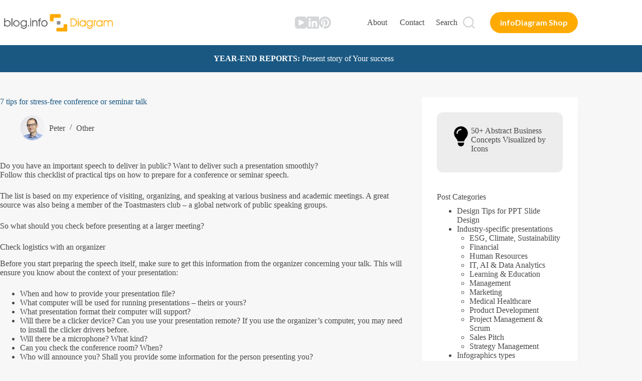

--- FILE ---
content_type: text/html; charset=UTF-8
request_url: https://blog.infodiagram.com/2015/10/7-tips-stress-free-conference-seminar.html
body_size: 28476
content:
<!doctype html>
<html lang="en-US">
<head>
	
	<meta charset="UTF-8">
	<meta name="viewport" content="width=device-width, initial-scale=1, maximum-scale=5, viewport-fit=cover">
	<link rel="profile" href="https://gmpg.org/xfn/11">

	<meta name='robots' content='index, follow, max-image-preview:large, max-snippet:-1, max-video-preview:-1' />

	<!-- This site is optimized with the Yoast SEO plugin v25.6 - https://yoast.com/wordpress/plugins/seo/ -->
	<title>7 tips for stress-free conference or seminar talk</title>
	<meta name="description" content="tips for stress free conference logistics proofreading check list powerpoint steps to make stress-free presentation to-do list" />
	<link rel="canonical" href="https://blog.infodiagram.com/2015/10/7-tips-stress-free-conference-seminar.html" />
	<meta property="og:locale" content="en_US" />
	<meta property="og:type" content="article" />
	<meta property="og:title" content="7 tips for stress-free conference or seminar talk" />
	<meta property="og:description" content="tips for stress free conference logistics proofreading check list powerpoint steps to make stress-free presentation to-do list" />
	<meta property="og:url" content="https://blog.infodiagram.com/2015/10/7-tips-stress-free-conference-seminar.html" />
	<meta property="og:site_name" content="Blog - Creative Presentations Ideas" />
	<meta property="article:publisher" content="https://www.facebook.com/infoDiagram" />
	<meta property="article:published_time" content="2015-10-09T13:35:00+00:00" />
	<meta property="article:modified_time" content="2025-11-02T00:47:54+00:00" />
	<meta property="og:image" content="https://blog.infodiagram.com/wp-content/uploads/2015/10/tips-stress-free-conference-seminar-talk-presentation-powerpoint-picture.jpg" />
	<meta property="og:image:width" content="825" />
	<meta property="og:image:height" content="510" />
	<meta property="og:image:type" content="image/jpeg" />
	<meta name="author" content="Peter" />
	<meta name="twitter:card" content="summary_large_image" />
	<meta name="twitter:creator" content="@infodiagram" />
	<meta name="twitter:site" content="@infodiagram" />
	<meta name="twitter:label1" content="Written by" />
	<meta name="twitter:data1" content="Peter" />
	<meta name="twitter:label2" content="Est. reading time" />
	<meta name="twitter:data2" content="6 minutes" />
	<script type="application/ld+json" class="yoast-schema-graph">{"@context":"https://schema.org","@graph":[{"@type":"Article","@id":"https://blog.infodiagram.com/2015/10/7-tips-stress-free-conference-seminar.html#article","isPartOf":{"@id":"https://blog.infodiagram.com/2015/10/7-tips-stress-free-conference-seminar.html"},"author":{"name":"Peter","@id":"https://blog.infodiagram.com/#/schema/person/79b90e5ce45e83b8c7e4218e035db45d"},"headline":"7 tips for stress-free conference or seminar talk","datePublished":"2015-10-09T13:35:00+00:00","dateModified":"2025-11-02T00:47:54+00:00","mainEntityOfPage":{"@id":"https://blog.infodiagram.com/2015/10/7-tips-stress-free-conference-seminar.html"},"wordCount":1206,"commentCount":0,"publisher":{"@id":"https://blog.infodiagram.com/#organization"},"image":{"@id":"https://blog.infodiagram.com/2015/10/7-tips-stress-free-conference-seminar.html#primaryimage"},"thumbnailUrl":"https://blog.infodiagram.com/wp-content/uploads/2015/10/tips-stress-free-conference-seminar-talk-presentation-powerpoint-picture.jpg","keywords":["Public speaking"],"articleSection":["Other"],"inLanguage":"en-US","potentialAction":[{"@type":"CommentAction","name":"Comment","target":["https://blog.infodiagram.com/2015/10/7-tips-stress-free-conference-seminar.html#respond"]}]},{"@type":"WebPage","@id":"https://blog.infodiagram.com/2015/10/7-tips-stress-free-conference-seminar.html","url":"https://blog.infodiagram.com/2015/10/7-tips-stress-free-conference-seminar.html","name":"7 tips for stress-free conference or seminar talk","isPartOf":{"@id":"https://blog.infodiagram.com/#website"},"primaryImageOfPage":{"@id":"https://blog.infodiagram.com/2015/10/7-tips-stress-free-conference-seminar.html#primaryimage"},"image":{"@id":"https://blog.infodiagram.com/2015/10/7-tips-stress-free-conference-seminar.html#primaryimage"},"thumbnailUrl":"https://blog.infodiagram.com/wp-content/uploads/2015/10/tips-stress-free-conference-seminar-talk-presentation-powerpoint-picture.jpg","datePublished":"2015-10-09T13:35:00+00:00","dateModified":"2025-11-02T00:47:54+00:00","description":"tips for stress free conference logistics proofreading check list powerpoint steps to make stress-free presentation to-do list","breadcrumb":{"@id":"https://blog.infodiagram.com/2015/10/7-tips-stress-free-conference-seminar.html#breadcrumb"},"inLanguage":"en-US","potentialAction":[{"@type":"ReadAction","target":["https://blog.infodiagram.com/2015/10/7-tips-stress-free-conference-seminar.html"]}]},{"@type":"ImageObject","inLanguage":"en-US","@id":"https://blog.infodiagram.com/2015/10/7-tips-stress-free-conference-seminar.html#primaryimage","url":"https://blog.infodiagram.com/wp-content/uploads/2015/10/tips-stress-free-conference-seminar-talk-presentation-powerpoint-picture.jpg","contentUrl":"https://blog.infodiagram.com/wp-content/uploads/2015/10/tips-stress-free-conference-seminar-talk-presentation-powerpoint-picture.jpg","width":825,"height":510,"caption":"tips stress free conference seminar talk presentation powerpoint"},{"@type":"BreadcrumbList","@id":"https://blog.infodiagram.com/2015/10/7-tips-stress-free-conference-seminar.html#breadcrumb","itemListElement":[{"@type":"ListItem","position":1,"name":"Home","item":"https://blog.infodiagram.com/"},{"@type":"ListItem","position":2,"name":"7 tips for stress-free conference or seminar talk"}]},{"@type":"WebSite","@id":"https://blog.infodiagram.com/#website","url":"https://blog.infodiagram.com/","name":"Blog - Creative Presentations Ideas","description":"infoDiagram visual slide examples, PowerPoint diagrams &amp; icons , PPT tricks &amp; guides","publisher":{"@id":"https://blog.infodiagram.com/#organization"},"potentialAction":[{"@type":"SearchAction","target":{"@type":"EntryPoint","urlTemplate":"https://blog.infodiagram.com/?s={search_term_string}"},"query-input":{"@type":"PropertyValueSpecification","valueRequired":true,"valueName":"search_term_string"}}],"inLanguage":"en-US"},{"@type":"Organization","@id":"https://blog.infodiagram.com/#organization","name":"infoDiagram Ltd","url":"https://blog.infodiagram.com/","logo":{"@type":"ImageObject","inLanguage":"en-US","@id":"https://blog.infodiagram.com/#/schema/logo/image/","url":"https://blog.infodiagram.com/wp-content/uploads/2024/06/logo-blog-infoDiagram.png","contentUrl":"https://blog.infodiagram.com/wp-content/uploads/2024/06/logo-blog-infoDiagram.png","width":586,"height":136,"caption":"infoDiagram Ltd"},"image":{"@id":"https://blog.infodiagram.com/#/schema/logo/image/"},"sameAs":["https://www.facebook.com/infoDiagram","https://x.com/infodiagram","http://www.linkedin.com/company/infodiagram-com","http://www.pinterest.com/infodiagram/","https://www.youtube.com/channel/UCDS32TnwA3dJWh9ZvWyhhYQ"]},{"@type":"Person","@id":"https://blog.infodiagram.com/#/schema/person/79b90e5ce45e83b8c7e4218e035db45d","name":"Peter","image":{"@type":"ImageObject","inLanguage":"en-US","@id":"https://blog.infodiagram.com/#/schema/person/image/","url":"https://blog.infodiagram.com/wp-content/uploads/2024/08/Peter_Head_Round-150x150.png","contentUrl":"https://blog.infodiagram.com/wp-content/uploads/2024/08/Peter_Head_Round-150x150.png","caption":"Peter"},"description":"infoDiagram Co-founder, Visual Communication Expert","url":"https://blog.infodiagram.com/author/peter"}]}</script>
	<!-- / Yoast SEO plugin. -->


<link rel="alternate" type="application/rss+xml" title="Blog - Creative Presentations Ideas &raquo; Feed" href="https://blog.infodiagram.com/feed" />
<link rel="alternate" type="application/rss+xml" title="Blog - Creative Presentations Ideas &raquo; Comments Feed" href="https://blog.infodiagram.com/comments/feed" />
<link rel="alternate" type="application/rss+xml" title="Blog - Creative Presentations Ideas &raquo; 7 tips for stress-free conference or seminar talk Comments Feed" href="https://blog.infodiagram.com/2015/10/7-tips-stress-free-conference-seminar.html/feed" />
<style type="text/css">.brave_popup{display:none}</style><script data-no-optimize="1"> var brave_popup_data = {}; var bravepop_emailValidation=false; var brave_popup_videos = {};  var brave_popup_formData = {};var brave_popup_adminUser = false; var brave_popup_pageInfo = {"type":"single","pageID":167,"singleType":"post"};  var bravepop_emailSuggestions={};</script>		<!-- This site uses the Google Analytics by MonsterInsights plugin v9.3.1 - Using Analytics tracking - https://www.monsterinsights.com/ -->
							<script src="//www.googletagmanager.com/gtag/js?id=G-K7JR4ZTX7P"  data-cfasync="false" data-wpfc-render="false" async></script>
			<script data-cfasync="false" data-wpfc-render="false">
				var mi_version = '9.3.1';
				var mi_track_user = true;
				var mi_no_track_reason = '';
								var MonsterInsightsDefaultLocations = {"page_location":"https:\/\/blog.infodiagram.com\/2015\/10\/7-tips-stress-free-conference-seminar.html\/"};
				if ( typeof MonsterInsightsPrivacyGuardFilter === 'function' ) {
					var MonsterInsightsLocations = (typeof MonsterInsightsExcludeQuery === 'object') ? MonsterInsightsPrivacyGuardFilter( MonsterInsightsExcludeQuery ) : MonsterInsightsPrivacyGuardFilter( MonsterInsightsDefaultLocations );
				} else {
					var MonsterInsightsLocations = (typeof MonsterInsightsExcludeQuery === 'object') ? MonsterInsightsExcludeQuery : MonsterInsightsDefaultLocations;
				}

								var disableStrs = [
										'ga-disable-G-K7JR4ZTX7P',
									];

				/* Function to detect opted out users */
				function __gtagTrackerIsOptedOut() {
					for (var index = 0; index < disableStrs.length; index++) {
						if (document.cookie.indexOf(disableStrs[index] + '=true') > -1) {
							return true;
						}
					}

					return false;
				}

				/* Disable tracking if the opt-out cookie exists. */
				if (__gtagTrackerIsOptedOut()) {
					for (var index = 0; index < disableStrs.length; index++) {
						window[disableStrs[index]] = true;
					}
				}

				/* Opt-out function */
				function __gtagTrackerOptout() {
					for (var index = 0; index < disableStrs.length; index++) {
						document.cookie = disableStrs[index] + '=true; expires=Thu, 31 Dec 2099 23:59:59 UTC; path=/';
						window[disableStrs[index]] = true;
					}
				}

				if ('undefined' === typeof gaOptout) {
					function gaOptout() {
						__gtagTrackerOptout();
					}
				}
								window.dataLayer = window.dataLayer || [];

				window.MonsterInsightsDualTracker = {
					helpers: {},
					trackers: {},
				};
				if (mi_track_user) {
					function __gtagDataLayer() {
						dataLayer.push(arguments);
					}

					function __gtagTracker(type, name, parameters) {
						if (!parameters) {
							parameters = {};
						}

						if (parameters.send_to) {
							__gtagDataLayer.apply(null, arguments);
							return;
						}

						if (type === 'event') {
														parameters.send_to = monsterinsights_frontend.v4_id;
							var hookName = name;
							if (typeof parameters['event_category'] !== 'undefined') {
								hookName = parameters['event_category'] + ':' + name;
							}

							if (typeof MonsterInsightsDualTracker.trackers[hookName] !== 'undefined') {
								MonsterInsightsDualTracker.trackers[hookName](parameters);
							} else {
								__gtagDataLayer('event', name, parameters);
							}
							
						} else {
							__gtagDataLayer.apply(null, arguments);
						}
					}

					__gtagTracker('js', new Date());
					__gtagTracker('set', {
						'developer_id.dZGIzZG': true,
											});
					if ( MonsterInsightsLocations.page_location ) {
						__gtagTracker('set', MonsterInsightsLocations);
					}
										__gtagTracker('config', 'G-K7JR4ZTX7P', {"forceSSL":"true"} );
															window.gtag = __gtagTracker;										(function () {
						/* https://developers.google.com/analytics/devguides/collection/analyticsjs/ */
						/* ga and __gaTracker compatibility shim. */
						var noopfn = function () {
							return null;
						};
						var newtracker = function () {
							return new Tracker();
						};
						var Tracker = function () {
							return null;
						};
						var p = Tracker.prototype;
						p.get = noopfn;
						p.set = noopfn;
						p.send = function () {
							var args = Array.prototype.slice.call(arguments);
							args.unshift('send');
							__gaTracker.apply(null, args);
						};
						var __gaTracker = function () {
							var len = arguments.length;
							if (len === 0) {
								return;
							}
							var f = arguments[len - 1];
							if (typeof f !== 'object' || f === null || typeof f.hitCallback !== 'function') {
								if ('send' === arguments[0]) {
									var hitConverted, hitObject = false, action;
									if ('event' === arguments[1]) {
										if ('undefined' !== typeof arguments[3]) {
											hitObject = {
												'eventAction': arguments[3],
												'eventCategory': arguments[2],
												'eventLabel': arguments[4],
												'value': arguments[5] ? arguments[5] : 1,
											}
										}
									}
									if ('pageview' === arguments[1]) {
										if ('undefined' !== typeof arguments[2]) {
											hitObject = {
												'eventAction': 'page_view',
												'page_path': arguments[2],
											}
										}
									}
									if (typeof arguments[2] === 'object') {
										hitObject = arguments[2];
									}
									if (typeof arguments[5] === 'object') {
										Object.assign(hitObject, arguments[5]);
									}
									if ('undefined' !== typeof arguments[1].hitType) {
										hitObject = arguments[1];
										if ('pageview' === hitObject.hitType) {
											hitObject.eventAction = 'page_view';
										}
									}
									if (hitObject) {
										action = 'timing' === arguments[1].hitType ? 'timing_complete' : hitObject.eventAction;
										hitConverted = mapArgs(hitObject);
										__gtagTracker('event', action, hitConverted);
									}
								}
								return;
							}

							function mapArgs(args) {
								var arg, hit = {};
								var gaMap = {
									'eventCategory': 'event_category',
									'eventAction': 'event_action',
									'eventLabel': 'event_label',
									'eventValue': 'event_value',
									'nonInteraction': 'non_interaction',
									'timingCategory': 'event_category',
									'timingVar': 'name',
									'timingValue': 'value',
									'timingLabel': 'event_label',
									'page': 'page_path',
									'location': 'page_location',
									'title': 'page_title',
									'referrer' : 'page_referrer',
								};
								for (arg in args) {
																		if (!(!args.hasOwnProperty(arg) || !gaMap.hasOwnProperty(arg))) {
										hit[gaMap[arg]] = args[arg];
									} else {
										hit[arg] = args[arg];
									}
								}
								return hit;
							}

							try {
								f.hitCallback();
							} catch (ex) {
							}
						};
						__gaTracker.create = newtracker;
						__gaTracker.getByName = newtracker;
						__gaTracker.getAll = function () {
							return [];
						};
						__gaTracker.remove = noopfn;
						__gaTracker.loaded = true;
						window['__gaTracker'] = __gaTracker;
					})();
									} else {
										console.log("");
					(function () {
						function __gtagTracker() {
							return null;
						}

						window['__gtagTracker'] = __gtagTracker;
						window['gtag'] = __gtagTracker;
					})();
									}
			</script>
				<!-- / Google Analytics by MonsterInsights -->
		<link rel='stylesheet' id='ugb-style-css-css' href='https://blog.infodiagram.com/wp-content/plugins/stackable-ultimate-gutenberg-blocks/dist/frontend_blocks.css?ver=3.19.5' media='all' />
<style id='ugb-style-css-inline-css'>
:root {--stk-block-width-default-detected: 1290px;}
#start-resizable-editor-section{display:none}@media only screen and (min-width:1000px){:where(.has-text-align-left) .stk-block-divider{--stk-dots-margin-left:0;--stk-dots-margin-right:auto}:where(.has-text-align-right) .stk-block-divider{--stk-dots-margin-right:0;--stk-dots-margin-left:auto}:where(.has-text-align-center) .stk-block-divider{--stk-dots-margin-right:auto;--stk-dots-margin-left:auto}.stk-block.stk-block-divider.has-text-align-center{--stk-dots-margin-right:auto;--stk-dots-margin-left:auto}.stk-block.stk-block-divider.has-text-align-right{--stk-dots-margin-right:0;--stk-dots-margin-left:auto}.stk-block.stk-block-divider.has-text-align-left{--stk-dots-margin-left:0;--stk-dots-margin-right:auto}.stk-block-feature>*>.stk-row{flex-wrap:var(--stk-feature-flex-wrap,nowrap)}.stk-row{flex-wrap:nowrap}.stk--hide-desktop,.stk--hide-desktop.stk-block{display:none!important}}@media only screen and (min-width:690px){:where(body:not(.wp-admin) .stk-block-column:first-child:nth-last-child(2)){flex:1 1 calc(50% - var(--stk-column-gap, 0px)*1/2)!important}:where(body:not(.wp-admin) .stk-block-column:nth-child(2):last-child){flex:1 1 calc(50% - var(--stk-column-gap, 0px)*1/2)!important}:where(body:not(.wp-admin) .stk-block-column:first-child:nth-last-child(3)){flex:1 1 calc(33.33333% - var(--stk-column-gap, 0px)*2/3)!important}:where(body:not(.wp-admin) .stk-block-column:nth-child(2):nth-last-child(2)){flex:1 1 calc(33.33333% - var(--stk-column-gap, 0px)*2/3)!important}:where(body:not(.wp-admin) .stk-block-column:nth-child(3):last-child){flex:1 1 calc(33.33333% - var(--stk-column-gap, 0px)*2/3)!important}:where(body:not(.wp-admin) .stk-block-column:first-child:nth-last-child(4)){flex:1 1 calc(25% - var(--stk-column-gap, 0px)*3/4)!important}:where(body:not(.wp-admin) .stk-block-column:nth-child(2):nth-last-child(3)){flex:1 1 calc(25% - var(--stk-column-gap, 0px)*3/4)!important}:where(body:not(.wp-admin) .stk-block-column:nth-child(3):nth-last-child(2)){flex:1 1 calc(25% - var(--stk-column-gap, 0px)*3/4)!important}:where(body:not(.wp-admin) .stk-block-column:nth-child(4):last-child){flex:1 1 calc(25% - var(--stk-column-gap, 0px)*3/4)!important}:where(body:not(.wp-admin) .stk-block-column:first-child:nth-last-child(5)){flex:1 1 calc(20% - var(--stk-column-gap, 0px)*4/5)!important}:where(body:not(.wp-admin) .stk-block-column:nth-child(2):nth-last-child(4)){flex:1 1 calc(20% - var(--stk-column-gap, 0px)*4/5)!important}:where(body:not(.wp-admin) .stk-block-column:nth-child(3):nth-last-child(3)){flex:1 1 calc(20% - var(--stk-column-gap, 0px)*4/5)!important}:where(body:not(.wp-admin) .stk-block-column:nth-child(4):nth-last-child(2)){flex:1 1 calc(20% - var(--stk-column-gap, 0px)*4/5)!important}:where(body:not(.wp-admin) .stk-block-column:nth-child(5):last-child){flex:1 1 calc(20% - var(--stk-column-gap, 0px)*4/5)!important}:where(body:not(.wp-admin) .stk-block-column:first-child:nth-last-child(6)){flex:1 1 calc(16.66667% - var(--stk-column-gap, 0px)*5/6)!important}:where(body:not(.wp-admin) .stk-block-column:nth-child(2):nth-last-child(5)){flex:1 1 calc(16.66667% - var(--stk-column-gap, 0px)*5/6)!important}:where(body:not(.wp-admin) .stk-block-column:nth-child(3):nth-last-child(4)){flex:1 1 calc(16.66667% - var(--stk-column-gap, 0px)*5/6)!important}:where(body:not(.wp-admin) .stk-block-column:nth-child(4):nth-last-child(3)){flex:1 1 calc(16.66667% - var(--stk-column-gap, 0px)*5/6)!important}:where(body:not(.wp-admin) .stk-block-column:nth-child(5):nth-last-child(2)){flex:1 1 calc(16.66667% - var(--stk-column-gap, 0px)*5/6)!important}:where(body:not(.wp-admin) .stk-block-column:nth-child(6):last-child){flex:1 1 calc(16.66667% - var(--stk-column-gap, 0px)*5/6)!important}.stk-block .stk-block.aligncenter,.stk-block-carousel:is(.aligncenter,.alignwide,.alignfull)>:where(.stk-block-carousel__content-wrapper)>.stk-content-align:not(.alignwide):not(.alignfull),.stk-block:is(.aligncenter,.alignwide,.alignfull)>.stk-content-align:not(.alignwide):not(.alignfull){margin-left:auto;margin-right:auto;max-width:var(--stk-block-default-width,var(--stk-block-width-default-detected,900px));width:100%}.stk-block .stk-block.alignwide,.stk-block-carousel:is(.aligncenter,.alignwide,.alignfull)>:where(.stk-block-carousel__content-wrapper)>.stk-content-align.alignwide,.stk-block:is(.aligncenter,.alignwide,.alignfull)>.stk-content-align.alignwide{margin-left:auto;margin-right:auto;max-width:var(--stk-block-wide-width,var(--stk-block-width-wide-detected,80vw));width:100%}.stk-row.stk-columns-2>.stk-column{flex:1 1 50%;max-width:50%}.stk-row.stk-columns-3>.stk-column{flex:1 1 33.3333333333%;max-width:33.3333333333%}.stk-row.stk-columns-4>.stk-column{flex:1 1 25%;max-width:25%}.stk-row.stk-columns-5>.stk-column{flex:1 1 20%;max-width:20%}.stk-row.stk-columns-6>.stk-column{flex:1 1 16.6666666667%;max-width:16.6666666667%}.stk-row.stk-columns-7>.stk-column{flex:1 1 14.2857142857%;max-width:14.2857142857%}.stk-row.stk-columns-8>.stk-column{flex:1 1 12.5%;max-width:12.5%}.stk-row.stk-columns-9>.stk-column{flex:1 1 11.1111111111%;max-width:11.1111111111%}.stk-row.stk-columns-10>.stk-column{flex:1 1 10%;max-width:10%}.stk-block-tabs>.stk-inner-blocks.stk-block-tabs--vertical{grid-template-columns:auto 1fr auto}.stk-block-tabs>.stk-inner-blocks.stk-block-tabs--vertical>.stk-block-tab-labels:first-child{grid-column:1/2}.stk-block-tabs>.stk-inner-blocks.stk-block-tabs--vertical>.stk-block-tab-content:last-child{grid-column:2/4}.stk-block-tabs>.stk-inner-blocks.stk-block-tabs--vertical>.stk-block-tab-content:first-child{grid-column:1/3}.stk-block-tabs>.stk-inner-blocks.stk-block-tabs--vertical>.stk-block-tab-labels:last-child{grid-column:3/4}}@media only screen and (min-width:690px) and (max-width:999px){.stk-button-group:is(.stk--collapse-on-tablet)>.block-editor-inner-blocks>.block-editor-block-list__layout>[data-block]{margin-inline-end:var(--stk-alignment-margin-right);margin-inline-start:var(--stk-alignment-margin-left)}:where(.has-text-align-left-tablet) .stk-block-divider{--stk-dots-margin-left:0;--stk-dots-margin-right:auto}:where(.has-text-align-right-tablet) .stk-block-divider{--stk-dots-margin-right:0;--stk-dots-margin-left:auto}:where(.has-text-align-center-tablet) .stk-block-divider{--stk-dots-margin-right:auto;--stk-dots-margin-left:auto}.stk--hide-tablet,.stk--hide-tablet.stk-block{display:none!important}.stk-button-group:is(.stk--collapse-on-tablet) .stk-block:is(.stk-block-button,.stk-block-icon-button){margin-inline-end:var(--stk-alignment-margin-right);margin-inline-start:var(--stk-alignment-margin-left)}}@media only screen and (max-width:999px){.stk-block-button{min-width:-moz-fit-content;min-width:fit-content}.stk-block.stk-block-divider.has-text-align-center-tablet{--stk-dots-margin-right:auto;--stk-dots-margin-left:auto}.stk-block.stk-block-divider.has-text-align-right-tablet{--stk-dots-margin-right:0;--stk-dots-margin-left:auto}.stk-block.stk-block-divider.has-text-align-left-tablet{--stk-dots-margin-left:0;--stk-dots-margin-right:auto}.stk-block-timeline.stk-block-timeline__ios-polyfill{--fixed-bg:linear-gradient(to bottom,var(--line-accent-bg-color,#000) 0,var(--line-accent-bg-color-2,#000) var(--line-accent-bg-location,50%))}.has-text-align-center-tablet{--stk-alignment-padding-left:0;--stk-alignment-justify-content:center;--stk-alignment-text-align:center;--stk-alignment-margin-left:auto;--stk-alignment-margin-right:auto;text-align:var(--stk-alignment-text-align,start)}.has-text-align-left-tablet{--stk-alignment-justify-content:flex-start;--stk-alignment-text-align:start;--stk-alignment-margin-left:0;--stk-alignment-margin-right:auto;text-align:var(--stk-alignment-text-align,start)}.has-text-align-right-tablet{--stk-alignment-justify-content:flex-end;--stk-alignment-text-align:end;--stk-alignment-margin-left:auto;--stk-alignment-margin-right:0;text-align:var(--stk-alignment-text-align,start)}.has-text-align-justify-tablet{--stk-alignment-text-align:justify}.has-text-align-space-between-tablet{--stk-alignment-justify-content:space-between}.has-text-align-space-around-tablet{--stk-alignment-justify-content:space-around}.has-text-align-space-evenly-tablet{--stk-alignment-justify-content:space-evenly}}@media only screen and (max-width:689px){.stk-button-group:is(.stk--collapse-on-mobile)>.block-editor-inner-blocks>.block-editor-block-list__layout>[data-block],.stk-button-group:is(.stk--collapse-on-tablet)>.block-editor-inner-blocks>.block-editor-block-list__layout>[data-block]{margin-inline-end:var(--stk-alignment-margin-right);margin-inline-start:var(--stk-alignment-margin-left)}.entry-content .stk-block.stk-has-top-separator{padding-top:23vw}.entry-content .stk-block.stk-has-bottom-separator{padding-bottom:23vw}.entry-content .stk-block .stk-separator__wrapper{height:23vw}.stk-block-carousel.stk--hide-mobile-arrows>.stk-block-carousel__content-wrapper>*>.stk-block-carousel__buttons,.stk-block-carousel.stk--hide-mobile-dots>.stk-block-carousel__content-wrapper>.stk-block-carousel__dots{display:none}:where(.has-text-align-left-mobile) .stk-block-divider{--stk-dots-margin-left:0;--stk-dots-margin-right:auto}:where(.has-text-align-right-mobile) .stk-block-divider{--stk-dots-margin-right:0;--stk-dots-margin-left:auto}:where(.has-text-align-center-mobile) .stk-block-divider{--stk-dots-margin-right:auto;--stk-dots-margin-left:auto}.stk-block.stk-block-divider.has-text-align-center-mobile{--stk-dots-margin-right:auto;--stk-dots-margin-left:auto}.stk-block.stk-block-divider.has-text-align-right-mobile{--stk-dots-margin-right:0;--stk-dots-margin-left:auto}.stk-block.stk-block-divider.has-text-align-left-mobile{--stk-dots-margin-left:0;--stk-dots-margin-right:auto}.stk-block.stk-block-feature:is(.is-style-default,.is-style-horizontal)>.stk-container>.stk-inner-blocks.stk-block-content{flex-direction:column-reverse}.stk-block-posts{--stk-columns:1}.stk-block-tab-labels:not(.stk-block-tab-labels--wrap-mobile){overflow-x:auto!important;width:100%}.stk-block-tab-labels:not(.stk-block-tab-labels--wrap-mobile)::-webkit-scrollbar{height:0!important}.stk-block-tab-labels:not(.stk-block-tab-labels--wrap-mobile) .stk-block-tab-labels__wrapper{flex-wrap:nowrap;min-width:-webkit-fill-available;min-width:fill-available;width:max-content}.stk-block.stk-block-timeline{--content-line:0!important;padding-top:0}.stk-block-timeline>.stk-inner-blocks{align-items:flex-start;grid-template-columns:var(--line-dot-size,16px) 1fr;grid-template-rows:auto 1fr;padding-left:16px}.stk-block-timeline>.stk-inner-blocks:after{inset-inline-start:calc(var(--line-dot-size, 16px)/2 - var(--line-bg-width, 3px)/2 + 16px)}.stk-block-timeline .stk-block-timeline__middle{inset-block-start:8px;inset-inline-start:16px;position:absolute}.stk-block-timeline .stk-block-timeline__content{grid-column:2/3;grid-row:2/3;text-align:start}.stk-block-timeline .stk-block-timeline__date{grid-column:2/3;grid-row:1/2;text-align:start}.stk-block-timeline>.stk-inner-blocks:after{bottom:calc(100% - var(--line-dot-size, 16px)/2 - .5em);top:calc(var(--line-dot-size, 16px)/2 + .5em)}.stk-block-timeline+.stk-block-timeline>.stk-inner-blocks:after{top:-16px}:root{--stk-block-margin-bottom:16px;--stk-column-margin:8px;--stk-container-padding:24px;--stk-container-padding-large:32px 24px;--stk-container-padding-small:8px 24px;--stk-block-background-padding:16px}.stk-block .stk-block:is(.aligncenter,.alignwide),.stk-block:is(.aligncenter,.alignwide,.alignfull)>.stk-content-align.alignwide,.stk-block:is(.aligncenter,.alignwide,.alignfull)>.stk-content-align:not(.alignwide):not(.alignfull){width:100%}.stk-column{flex:1 1 100%;max-width:100%}.stk--hide-mobile,.stk--hide-mobile.stk-block{display:none!important}.stk-button-group:is(.stk--collapse-on-mobile) .stk-block:is(.stk-block-button,.stk-block-icon-button),.stk-button-group:is(.stk--collapse-on-tablet) .stk-block:is(.stk-block-button,.stk-block-icon-button){margin-inline-end:var(--stk-alignment-margin-right);margin-inline-start:var(--stk-alignment-margin-left)}.has-text-align-center-mobile{--stk-alignment-padding-left:0;--stk-alignment-justify-content:center;--stk-alignment-text-align:center;--stk-alignment-margin-left:auto;--stk-alignment-margin-right:auto;text-align:var(--stk-alignment-text-align,start)}.has-text-align-left-mobile{--stk-alignment-justify-content:flex-start;--stk-alignment-text-align:start;--stk-alignment-margin-left:0;--stk-alignment-margin-right:auto;text-align:var(--stk-alignment-text-align,start)}.has-text-align-right-mobile{--stk-alignment-justify-content:flex-end;--stk-alignment-text-align:end;--stk-alignment-margin-left:auto;--stk-alignment-margin-right:0;text-align:var(--stk-alignment-text-align,start)}.has-text-align-justify-mobile{--stk-alignment-text-align:justify}.has-text-align-space-between-mobile{--stk-alignment-justify-content:space-between}.has-text-align-space-around-mobile{--stk-alignment-justify-content:space-around}.has-text-align-space-evenly-mobile{--stk-alignment-justify-content:space-evenly}.stk-block-tabs>.stk-inner-blocks{grid-template-columns:1fr}.stk-block-tabs>.stk-inner-blocks>.stk-block-tab-labels:last-child{grid-row:1/2}}#end-resizable-editor-section{display:none}
</style>
<style id='ugb-style-css-nodep-inline-css'>
/* Global Color Schemes (background-scheme-default-3) */
.stk--background-scheme--scheme-default-3{--stk-block-background-color:#0f0e17;--stk-heading-color:#fffffe;--stk-text-color:#fffffe;--stk-link-color:#f00069;--stk-accent-color:#f00069;--stk-subtitle-color:#f00069;--stk-button-background-color:#f00069;--stk-button-text-color:#fffffe;--stk-button-outline-color:#fffffe;}
/* Global Color Schemes (container-scheme-default-3) */
.stk--container-scheme--scheme-default-3{--stk-container-background-color:#0f0e17;--stk-heading-color:#fffffe;--stk-text-color:#fffffe;--stk-link-color:#f00069;--stk-accent-color:#f00069;--stk-subtitle-color:#f00069;--stk-button-background-color:#f00069;--stk-button-text-color:#fffffe;--stk-button-outline-color:#fffffe;}
/* Global Preset Controls */
:root{--stk--preset--font-size--small:var(--wp--preset--font-size--small);--stk--preset--font-size--medium:var(--wp--preset--font-size--medium);--stk--preset--font-size--large:var(--wp--preset--font-size--large);--stk--preset--font-size--x-large:var(--wp--preset--font-size--x-large);--stk--preset--font-size--xx-large:var(--wp--preset--font-size--xx-large);--stk--preset--spacing--20:var(--wp--preset--spacing--20);--stk--preset--spacing--30:var(--wp--preset--spacing--30);--stk--preset--spacing--40:var(--wp--preset--spacing--40);--stk--preset--spacing--50:var(--wp--preset--spacing--50);--stk--preset--spacing--60:var(--wp--preset--spacing--60);--stk--preset--spacing--70:var(--wp--preset--spacing--70);--stk--preset--spacing--80:var(--wp--preset--spacing--80);}
</style>
<link rel='stylesheet' id='wp-block-library-css' href='https://blog.infodiagram.com/wp-includes/css/dist/block-library/style.min.css?ver=6.6.4' media='all' />
<style id='global-styles-inline-css'>
:root{--wp--preset--aspect-ratio--square: 1;--wp--preset--aspect-ratio--4-3: 4/3;--wp--preset--aspect-ratio--3-4: 3/4;--wp--preset--aspect-ratio--3-2: 3/2;--wp--preset--aspect-ratio--2-3: 2/3;--wp--preset--aspect-ratio--16-9: 16/9;--wp--preset--aspect-ratio--9-16: 9/16;--wp--preset--color--black: #000000;--wp--preset--color--cyan-bluish-gray: #abb8c3;--wp--preset--color--white: #ffffff;--wp--preset--color--pale-pink: #f78da7;--wp--preset--color--vivid-red: #cf2e2e;--wp--preset--color--luminous-vivid-orange: #ff6900;--wp--preset--color--luminous-vivid-amber: #fcb900;--wp--preset--color--light-green-cyan: #7bdcb5;--wp--preset--color--vivid-green-cyan: #00d084;--wp--preset--color--pale-cyan-blue: #8ed1fc;--wp--preset--color--vivid-cyan-blue: #0693e3;--wp--preset--color--vivid-purple: #9b51e0;--wp--preset--color--palette-color-1: var(--theme-palette-color-1, #FFAA00);--wp--preset--color--palette-color-2: var(--theme-palette-color-2, #E18801);--wp--preset--color--palette-color-3: var(--theme-palette-color-3, #1A5882);--wp--preset--color--palette-color-4: var(--theme-palette-color-4, #494949);--wp--preset--color--palette-color-5: var(--theme-palette-color-5, #C8C8C8);--wp--preset--color--palette-color-6: var(--theme-palette-color-6, #EDEDED);--wp--preset--color--palette-color-7: var(--theme-palette-color-7, #F7F7F7);--wp--preset--color--palette-color-8: var(--theme-palette-color-8, #ffffff);--wp--preset--color--palette-color-9: var(--theme-palette-color-9, #199BA4);--wp--preset--color--palette-color-10: var(--theme-palette-color-10, #006C74);--wp--preset--color--palette-color-11: var(--theme-palette-color-11, #DC2914);--wp--preset--gradient--vivid-cyan-blue-to-vivid-purple: linear-gradient(135deg,rgba(6,147,227,1) 0%,rgb(155,81,224) 100%);--wp--preset--gradient--light-green-cyan-to-vivid-green-cyan: linear-gradient(135deg,rgb(122,220,180) 0%,rgb(0,208,130) 100%);--wp--preset--gradient--luminous-vivid-amber-to-luminous-vivid-orange: linear-gradient(135deg,rgba(252,185,0,1) 0%,rgba(255,105,0,1) 100%);--wp--preset--gradient--luminous-vivid-orange-to-vivid-red: linear-gradient(135deg,rgba(255,105,0,1) 0%,rgb(207,46,46) 100%);--wp--preset--gradient--very-light-gray-to-cyan-bluish-gray: linear-gradient(135deg,rgb(238,238,238) 0%,rgb(169,184,195) 100%);--wp--preset--gradient--cool-to-warm-spectrum: linear-gradient(135deg,rgb(74,234,220) 0%,rgb(151,120,209) 20%,rgb(207,42,186) 40%,rgb(238,44,130) 60%,rgb(251,105,98) 80%,rgb(254,248,76) 100%);--wp--preset--gradient--blush-light-purple: linear-gradient(135deg,rgb(255,206,236) 0%,rgb(152,150,240) 100%);--wp--preset--gradient--blush-bordeaux: linear-gradient(135deg,rgb(254,205,165) 0%,rgb(254,45,45) 50%,rgb(107,0,62) 100%);--wp--preset--gradient--luminous-dusk: linear-gradient(135deg,rgb(255,203,112) 0%,rgb(199,81,192) 50%,rgb(65,88,208) 100%);--wp--preset--gradient--pale-ocean: linear-gradient(135deg,rgb(255,245,203) 0%,rgb(182,227,212) 50%,rgb(51,167,181) 100%);--wp--preset--gradient--electric-grass: linear-gradient(135deg,rgb(202,248,128) 0%,rgb(113,206,126) 100%);--wp--preset--gradient--midnight: linear-gradient(135deg,rgb(2,3,129) 0%,rgb(40,116,252) 100%);--wp--preset--gradient--juicy-peach: linear-gradient(to right, #ffecd2 0%, #fcb69f 100%);--wp--preset--gradient--young-passion: linear-gradient(to right, #ff8177 0%, #ff867a 0%, #ff8c7f 21%, #f99185 52%, #cf556c 78%, #b12a5b 100%);--wp--preset--gradient--true-sunset: linear-gradient(to right, #fa709a 0%, #fee140 100%);--wp--preset--gradient--morpheus-den: linear-gradient(to top, #30cfd0 0%, #330867 100%);--wp--preset--gradient--plum-plate: linear-gradient(135deg, #667eea 0%, #764ba2 100%);--wp--preset--gradient--aqua-splash: linear-gradient(15deg, #13547a 0%, #80d0c7 100%);--wp--preset--gradient--love-kiss: linear-gradient(to top, #ff0844 0%, #ffb199 100%);--wp--preset--gradient--new-retrowave: linear-gradient(to top, #3b41c5 0%, #a981bb 49%, #ffc8a9 100%);--wp--preset--gradient--plum-bath: linear-gradient(to top, #cc208e 0%, #6713d2 100%);--wp--preset--gradient--high-flight: linear-gradient(to right, #0acffe 0%, #495aff 100%);--wp--preset--gradient--teen-party: linear-gradient(-225deg, #FF057C 0%, #8D0B93 50%, #321575 100%);--wp--preset--gradient--fabled-sunset: linear-gradient(-225deg, #231557 0%, #44107A 29%, #FF1361 67%, #FFF800 100%);--wp--preset--gradient--arielle-smile: radial-gradient(circle 248px at center, #16d9e3 0%, #30c7ec 47%, #46aef7 100%);--wp--preset--gradient--itmeo-branding: linear-gradient(180deg, #2af598 0%, #009efd 100%);--wp--preset--gradient--deep-blue: linear-gradient(to right, #6a11cb 0%, #2575fc 100%);--wp--preset--gradient--strong-bliss: linear-gradient(to right, #f78ca0 0%, #f9748f 19%, #fd868c 60%, #fe9a8b 100%);--wp--preset--gradient--sweet-period: linear-gradient(to top, #3f51b1 0%, #5a55ae 13%, #7b5fac 25%, #8f6aae 38%, #a86aa4 50%, #cc6b8e 62%, #f18271 75%, #f3a469 87%, #f7c978 100%);--wp--preset--gradient--purple-division: linear-gradient(to top, #7028e4 0%, #e5b2ca 100%);--wp--preset--gradient--cold-evening: linear-gradient(to top, #0c3483 0%, #a2b6df 100%, #6b8cce 100%, #a2b6df 100%);--wp--preset--gradient--mountain-rock: linear-gradient(to right, #868f96 0%, #596164 100%);--wp--preset--gradient--desert-hump: linear-gradient(to top, #c79081 0%, #dfa579 100%);--wp--preset--gradient--ethernal-constance: linear-gradient(to top, #09203f 0%, #537895 100%);--wp--preset--gradient--happy-memories: linear-gradient(-60deg, #ff5858 0%, #f09819 100%);--wp--preset--gradient--grown-early: linear-gradient(to top, #0ba360 0%, #3cba92 100%);--wp--preset--gradient--morning-salad: linear-gradient(-225deg, #B7F8DB 0%, #50A7C2 100%);--wp--preset--gradient--night-call: linear-gradient(-225deg, #AC32E4 0%, #7918F2 48%, #4801FF 100%);--wp--preset--gradient--mind-crawl: linear-gradient(-225deg, #473B7B 0%, #3584A7 51%, #30D2BE 100%);--wp--preset--gradient--angel-care: linear-gradient(-225deg, #FFE29F 0%, #FFA99F 48%, #FF719A 100%);--wp--preset--gradient--juicy-cake: linear-gradient(to top, #e14fad 0%, #f9d423 100%);--wp--preset--gradient--rich-metal: linear-gradient(to right, #d7d2cc 0%, #304352 100%);--wp--preset--gradient--mole-hall: linear-gradient(-20deg, #616161 0%, #9bc5c3 100%);--wp--preset--gradient--cloudy-knoxville: linear-gradient(120deg, #fdfbfb 0%, #ebedee 100%);--wp--preset--gradient--soft-grass: linear-gradient(to top, #c1dfc4 0%, #deecdd 100%);--wp--preset--gradient--saint-petersburg: linear-gradient(135deg, #f5f7fa 0%, #c3cfe2 100%);--wp--preset--gradient--everlasting-sky: linear-gradient(135deg, #fdfcfb 0%, #e2d1c3 100%);--wp--preset--gradient--kind-steel: linear-gradient(-20deg, #e9defa 0%, #fbfcdb 100%);--wp--preset--gradient--over-sun: linear-gradient(60deg, #abecd6 0%, #fbed96 100%);--wp--preset--gradient--premium-white: linear-gradient(to top, #d5d4d0 0%, #d5d4d0 1%, #eeeeec 31%, #efeeec 75%, #e9e9e7 100%);--wp--preset--gradient--clean-mirror: linear-gradient(45deg, #93a5cf 0%, #e4efe9 100%);--wp--preset--gradient--wild-apple: linear-gradient(to top, #d299c2 0%, #fef9d7 100%);--wp--preset--gradient--snow-again: linear-gradient(to top, #e6e9f0 0%, #eef1f5 100%);--wp--preset--gradient--confident-cloud: linear-gradient(to top, #dad4ec 0%, #dad4ec 1%, #f3e7e9 100%);--wp--preset--gradient--glass-water: linear-gradient(to top, #dfe9f3 0%, white 100%);--wp--preset--gradient--perfect-white: linear-gradient(-225deg, #E3FDF5 0%, #FFE6FA 100%);--wp--preset--font-size--small: 13px;--wp--preset--font-size--medium: 20px;--wp--preset--font-size--large: clamp(22px, 1.375rem + ((1vw - 3.2px) * 0.625), 30px);--wp--preset--font-size--x-large: clamp(30px, 1.875rem + ((1vw - 3.2px) * 1.563), 50px);--wp--preset--font-size--xx-large: clamp(45px, 2.813rem + ((1vw - 3.2px) * 2.734), 80px);--wp--preset--spacing--20: 0.44rem;--wp--preset--spacing--30: 0.67rem;--wp--preset--spacing--40: 1rem;--wp--preset--spacing--50: 1.5rem;--wp--preset--spacing--60: 2.25rem;--wp--preset--spacing--70: 3.38rem;--wp--preset--spacing--80: 5.06rem;--wp--preset--shadow--natural: 6px 6px 9px rgba(0, 0, 0, 0.2);--wp--preset--shadow--deep: 12px 12px 50px rgba(0, 0, 0, 0.4);--wp--preset--shadow--sharp: 6px 6px 0px rgba(0, 0, 0, 0.2);--wp--preset--shadow--outlined: 6px 6px 0px -3px rgba(255, 255, 255, 1), 6px 6px rgba(0, 0, 0, 1);--wp--preset--shadow--crisp: 6px 6px 0px rgba(0, 0, 0, 1);}:root { --wp--style--global--content-size: var(--theme-block-max-width);--wp--style--global--wide-size: var(--theme-block-wide-max-width); }:where(body) { margin: 0; }.wp-site-blocks > .alignleft { float: left; margin-right: 2em; }.wp-site-blocks > .alignright { float: right; margin-left: 2em; }.wp-site-blocks > .aligncenter { justify-content: center; margin-left: auto; margin-right: auto; }:where(.wp-site-blocks) > * { margin-block-start: var(--theme-content-spacing); margin-block-end: 0; }:where(.wp-site-blocks) > :first-child { margin-block-start: 0; }:where(.wp-site-blocks) > :last-child { margin-block-end: 0; }:root { --wp--style--block-gap: var(--theme-content-spacing); }:root :where(.is-layout-flow) > :first-child{margin-block-start: 0;}:root :where(.is-layout-flow) > :last-child{margin-block-end: 0;}:root :where(.is-layout-flow) > *{margin-block-start: var(--theme-content-spacing);margin-block-end: 0;}:root :where(.is-layout-constrained) > :first-child{margin-block-start: 0;}:root :where(.is-layout-constrained) > :last-child{margin-block-end: 0;}:root :where(.is-layout-constrained) > *{margin-block-start: var(--theme-content-spacing);margin-block-end: 0;}:root :where(.is-layout-flex){gap: var(--theme-content-spacing);}:root :where(.is-layout-grid){gap: var(--theme-content-spacing);}.is-layout-flow > .alignleft{float: left;margin-inline-start: 0;margin-inline-end: 2em;}.is-layout-flow > .alignright{float: right;margin-inline-start: 2em;margin-inline-end: 0;}.is-layout-flow > .aligncenter{margin-left: auto !important;margin-right: auto !important;}.is-layout-constrained > .alignleft{float: left;margin-inline-start: 0;margin-inline-end: 2em;}.is-layout-constrained > .alignright{float: right;margin-inline-start: 2em;margin-inline-end: 0;}.is-layout-constrained > .aligncenter{margin-left: auto !important;margin-right: auto !important;}.is-layout-constrained > :where(:not(.alignleft):not(.alignright):not(.alignfull)){max-width: var(--wp--style--global--content-size);margin-left: auto !important;margin-right: auto !important;}.is-layout-constrained > .alignwide{max-width: var(--wp--style--global--wide-size);}body .is-layout-flex{display: flex;}.is-layout-flex{flex-wrap: wrap;align-items: center;}.is-layout-flex > :is(*, div){margin: 0;}body .is-layout-grid{display: grid;}.is-layout-grid > :is(*, div){margin: 0;}body{padding-top: 0px;padding-right: 0px;padding-bottom: 0px;padding-left: 0px;}.has-black-color{color: var(--wp--preset--color--black) !important;}.has-cyan-bluish-gray-color{color: var(--wp--preset--color--cyan-bluish-gray) !important;}.has-white-color{color: var(--wp--preset--color--white) !important;}.has-pale-pink-color{color: var(--wp--preset--color--pale-pink) !important;}.has-vivid-red-color{color: var(--wp--preset--color--vivid-red) !important;}.has-luminous-vivid-orange-color{color: var(--wp--preset--color--luminous-vivid-orange) !important;}.has-luminous-vivid-amber-color{color: var(--wp--preset--color--luminous-vivid-amber) !important;}.has-light-green-cyan-color{color: var(--wp--preset--color--light-green-cyan) !important;}.has-vivid-green-cyan-color{color: var(--wp--preset--color--vivid-green-cyan) !important;}.has-pale-cyan-blue-color{color: var(--wp--preset--color--pale-cyan-blue) !important;}.has-vivid-cyan-blue-color{color: var(--wp--preset--color--vivid-cyan-blue) !important;}.has-vivid-purple-color{color: var(--wp--preset--color--vivid-purple) !important;}.has-palette-color-1-color{color: var(--wp--preset--color--palette-color-1) !important;}.has-palette-color-2-color{color: var(--wp--preset--color--palette-color-2) !important;}.has-palette-color-3-color{color: var(--wp--preset--color--palette-color-3) !important;}.has-palette-color-4-color{color: var(--wp--preset--color--palette-color-4) !important;}.has-palette-color-5-color{color: var(--wp--preset--color--palette-color-5) !important;}.has-palette-color-6-color{color: var(--wp--preset--color--palette-color-6) !important;}.has-palette-color-7-color{color: var(--wp--preset--color--palette-color-7) !important;}.has-palette-color-8-color{color: var(--wp--preset--color--palette-color-8) !important;}.has-palette-color-9-color{color: var(--wp--preset--color--palette-color-9) !important;}.has-palette-color-10-color{color: var(--wp--preset--color--palette-color-10) !important;}.has-palette-color-11-color{color: var(--wp--preset--color--palette-color-11) !important;}.has-black-background-color{background-color: var(--wp--preset--color--black) !important;}.has-cyan-bluish-gray-background-color{background-color: var(--wp--preset--color--cyan-bluish-gray) !important;}.has-white-background-color{background-color: var(--wp--preset--color--white) !important;}.has-pale-pink-background-color{background-color: var(--wp--preset--color--pale-pink) !important;}.has-vivid-red-background-color{background-color: var(--wp--preset--color--vivid-red) !important;}.has-luminous-vivid-orange-background-color{background-color: var(--wp--preset--color--luminous-vivid-orange) !important;}.has-luminous-vivid-amber-background-color{background-color: var(--wp--preset--color--luminous-vivid-amber) !important;}.has-light-green-cyan-background-color{background-color: var(--wp--preset--color--light-green-cyan) !important;}.has-vivid-green-cyan-background-color{background-color: var(--wp--preset--color--vivid-green-cyan) !important;}.has-pale-cyan-blue-background-color{background-color: var(--wp--preset--color--pale-cyan-blue) !important;}.has-vivid-cyan-blue-background-color{background-color: var(--wp--preset--color--vivid-cyan-blue) !important;}.has-vivid-purple-background-color{background-color: var(--wp--preset--color--vivid-purple) !important;}.has-palette-color-1-background-color{background-color: var(--wp--preset--color--palette-color-1) !important;}.has-palette-color-2-background-color{background-color: var(--wp--preset--color--palette-color-2) !important;}.has-palette-color-3-background-color{background-color: var(--wp--preset--color--palette-color-3) !important;}.has-palette-color-4-background-color{background-color: var(--wp--preset--color--palette-color-4) !important;}.has-palette-color-5-background-color{background-color: var(--wp--preset--color--palette-color-5) !important;}.has-palette-color-6-background-color{background-color: var(--wp--preset--color--palette-color-6) !important;}.has-palette-color-7-background-color{background-color: var(--wp--preset--color--palette-color-7) !important;}.has-palette-color-8-background-color{background-color: var(--wp--preset--color--palette-color-8) !important;}.has-palette-color-9-background-color{background-color: var(--wp--preset--color--palette-color-9) !important;}.has-palette-color-10-background-color{background-color: var(--wp--preset--color--palette-color-10) !important;}.has-palette-color-11-background-color{background-color: var(--wp--preset--color--palette-color-11) !important;}.has-black-border-color{border-color: var(--wp--preset--color--black) !important;}.has-cyan-bluish-gray-border-color{border-color: var(--wp--preset--color--cyan-bluish-gray) !important;}.has-white-border-color{border-color: var(--wp--preset--color--white) !important;}.has-pale-pink-border-color{border-color: var(--wp--preset--color--pale-pink) !important;}.has-vivid-red-border-color{border-color: var(--wp--preset--color--vivid-red) !important;}.has-luminous-vivid-orange-border-color{border-color: var(--wp--preset--color--luminous-vivid-orange) !important;}.has-luminous-vivid-amber-border-color{border-color: var(--wp--preset--color--luminous-vivid-amber) !important;}.has-light-green-cyan-border-color{border-color: var(--wp--preset--color--light-green-cyan) !important;}.has-vivid-green-cyan-border-color{border-color: var(--wp--preset--color--vivid-green-cyan) !important;}.has-pale-cyan-blue-border-color{border-color: var(--wp--preset--color--pale-cyan-blue) !important;}.has-vivid-cyan-blue-border-color{border-color: var(--wp--preset--color--vivid-cyan-blue) !important;}.has-vivid-purple-border-color{border-color: var(--wp--preset--color--vivid-purple) !important;}.has-palette-color-1-border-color{border-color: var(--wp--preset--color--palette-color-1) !important;}.has-palette-color-2-border-color{border-color: var(--wp--preset--color--palette-color-2) !important;}.has-palette-color-3-border-color{border-color: var(--wp--preset--color--palette-color-3) !important;}.has-palette-color-4-border-color{border-color: var(--wp--preset--color--palette-color-4) !important;}.has-palette-color-5-border-color{border-color: var(--wp--preset--color--palette-color-5) !important;}.has-palette-color-6-border-color{border-color: var(--wp--preset--color--palette-color-6) !important;}.has-palette-color-7-border-color{border-color: var(--wp--preset--color--palette-color-7) !important;}.has-palette-color-8-border-color{border-color: var(--wp--preset--color--palette-color-8) !important;}.has-palette-color-9-border-color{border-color: var(--wp--preset--color--palette-color-9) !important;}.has-palette-color-10-border-color{border-color: var(--wp--preset--color--palette-color-10) !important;}.has-palette-color-11-border-color{border-color: var(--wp--preset--color--palette-color-11) !important;}.has-vivid-cyan-blue-to-vivid-purple-gradient-background{background: var(--wp--preset--gradient--vivid-cyan-blue-to-vivid-purple) !important;}.has-light-green-cyan-to-vivid-green-cyan-gradient-background{background: var(--wp--preset--gradient--light-green-cyan-to-vivid-green-cyan) !important;}.has-luminous-vivid-amber-to-luminous-vivid-orange-gradient-background{background: var(--wp--preset--gradient--luminous-vivid-amber-to-luminous-vivid-orange) !important;}.has-luminous-vivid-orange-to-vivid-red-gradient-background{background: var(--wp--preset--gradient--luminous-vivid-orange-to-vivid-red) !important;}.has-very-light-gray-to-cyan-bluish-gray-gradient-background{background: var(--wp--preset--gradient--very-light-gray-to-cyan-bluish-gray) !important;}.has-cool-to-warm-spectrum-gradient-background{background: var(--wp--preset--gradient--cool-to-warm-spectrum) !important;}.has-blush-light-purple-gradient-background{background: var(--wp--preset--gradient--blush-light-purple) !important;}.has-blush-bordeaux-gradient-background{background: var(--wp--preset--gradient--blush-bordeaux) !important;}.has-luminous-dusk-gradient-background{background: var(--wp--preset--gradient--luminous-dusk) !important;}.has-pale-ocean-gradient-background{background: var(--wp--preset--gradient--pale-ocean) !important;}.has-electric-grass-gradient-background{background: var(--wp--preset--gradient--electric-grass) !important;}.has-midnight-gradient-background{background: var(--wp--preset--gradient--midnight) !important;}.has-juicy-peach-gradient-background{background: var(--wp--preset--gradient--juicy-peach) !important;}.has-young-passion-gradient-background{background: var(--wp--preset--gradient--young-passion) !important;}.has-true-sunset-gradient-background{background: var(--wp--preset--gradient--true-sunset) !important;}.has-morpheus-den-gradient-background{background: var(--wp--preset--gradient--morpheus-den) !important;}.has-plum-plate-gradient-background{background: var(--wp--preset--gradient--plum-plate) !important;}.has-aqua-splash-gradient-background{background: var(--wp--preset--gradient--aqua-splash) !important;}.has-love-kiss-gradient-background{background: var(--wp--preset--gradient--love-kiss) !important;}.has-new-retrowave-gradient-background{background: var(--wp--preset--gradient--new-retrowave) !important;}.has-plum-bath-gradient-background{background: var(--wp--preset--gradient--plum-bath) !important;}.has-high-flight-gradient-background{background: var(--wp--preset--gradient--high-flight) !important;}.has-teen-party-gradient-background{background: var(--wp--preset--gradient--teen-party) !important;}.has-fabled-sunset-gradient-background{background: var(--wp--preset--gradient--fabled-sunset) !important;}.has-arielle-smile-gradient-background{background: var(--wp--preset--gradient--arielle-smile) !important;}.has-itmeo-branding-gradient-background{background: var(--wp--preset--gradient--itmeo-branding) !important;}.has-deep-blue-gradient-background{background: var(--wp--preset--gradient--deep-blue) !important;}.has-strong-bliss-gradient-background{background: var(--wp--preset--gradient--strong-bliss) !important;}.has-sweet-period-gradient-background{background: var(--wp--preset--gradient--sweet-period) !important;}.has-purple-division-gradient-background{background: var(--wp--preset--gradient--purple-division) !important;}.has-cold-evening-gradient-background{background: var(--wp--preset--gradient--cold-evening) !important;}.has-mountain-rock-gradient-background{background: var(--wp--preset--gradient--mountain-rock) !important;}.has-desert-hump-gradient-background{background: var(--wp--preset--gradient--desert-hump) !important;}.has-ethernal-constance-gradient-background{background: var(--wp--preset--gradient--ethernal-constance) !important;}.has-happy-memories-gradient-background{background: var(--wp--preset--gradient--happy-memories) !important;}.has-grown-early-gradient-background{background: var(--wp--preset--gradient--grown-early) !important;}.has-morning-salad-gradient-background{background: var(--wp--preset--gradient--morning-salad) !important;}.has-night-call-gradient-background{background: var(--wp--preset--gradient--night-call) !important;}.has-mind-crawl-gradient-background{background: var(--wp--preset--gradient--mind-crawl) !important;}.has-angel-care-gradient-background{background: var(--wp--preset--gradient--angel-care) !important;}.has-juicy-cake-gradient-background{background: var(--wp--preset--gradient--juicy-cake) !important;}.has-rich-metal-gradient-background{background: var(--wp--preset--gradient--rich-metal) !important;}.has-mole-hall-gradient-background{background: var(--wp--preset--gradient--mole-hall) !important;}.has-cloudy-knoxville-gradient-background{background: var(--wp--preset--gradient--cloudy-knoxville) !important;}.has-soft-grass-gradient-background{background: var(--wp--preset--gradient--soft-grass) !important;}.has-saint-petersburg-gradient-background{background: var(--wp--preset--gradient--saint-petersburg) !important;}.has-everlasting-sky-gradient-background{background: var(--wp--preset--gradient--everlasting-sky) !important;}.has-kind-steel-gradient-background{background: var(--wp--preset--gradient--kind-steel) !important;}.has-over-sun-gradient-background{background: var(--wp--preset--gradient--over-sun) !important;}.has-premium-white-gradient-background{background: var(--wp--preset--gradient--premium-white) !important;}.has-clean-mirror-gradient-background{background: var(--wp--preset--gradient--clean-mirror) !important;}.has-wild-apple-gradient-background{background: var(--wp--preset--gradient--wild-apple) !important;}.has-snow-again-gradient-background{background: var(--wp--preset--gradient--snow-again) !important;}.has-confident-cloud-gradient-background{background: var(--wp--preset--gradient--confident-cloud) !important;}.has-glass-water-gradient-background{background: var(--wp--preset--gradient--glass-water) !important;}.has-perfect-white-gradient-background{background: var(--wp--preset--gradient--perfect-white) !important;}.has-small-font-size{font-size: var(--wp--preset--font-size--small) !important;}.has-medium-font-size{font-size: var(--wp--preset--font-size--medium) !important;}.has-large-font-size{font-size: var(--wp--preset--font-size--large) !important;}.has-x-large-font-size{font-size: var(--wp--preset--font-size--x-large) !important;}.has-xx-large-font-size{font-size: var(--wp--preset--font-size--xx-large) !important;}
:root :where(.wp-block-pullquote){font-size: clamp(0.984em, 0.984rem + ((1vw - 0.2em) * 0.645), 1.5em);line-height: 1.6;}
</style>
<link rel='stylesheet' id='ivory-search-styles-css' href='https://blog.infodiagram.com/wp-content/plugins/add-search-to-menu/public/css/ivory-search.min.css?ver=5.5.13' media='all' />
<link rel='stylesheet' id='parent-style-css' href='https://blog.infodiagram.com/wp-content/themes/blocksy/style.css?ver=6.6.4' media='all' />
<link rel='stylesheet' id='blocksy-fonts-font-source-google-css' href='https://fonts.googleapis.com/css2?family=Lato:wght@400;500;600;700&#038;display=swap' media='all' />
<link rel='stylesheet' id='ct-main-styles-css' href='https://blog.infodiagram.com/wp-content/themes/blocksy/static/bundle/main.min.css?ver=2.0.90' media='all' />
<link rel='stylesheet' id='ct-page-title-styles-css' href='https://blog.infodiagram.com/wp-content/themes/blocksy/static/bundle/page-title.min.css?ver=2.0.90' media='all' />
<link rel='stylesheet' id='ct-sidebar-styles-css' href='https://blog.infodiagram.com/wp-content/themes/blocksy/static/bundle/sidebar.min.css?ver=2.0.90' media='all' />
<link rel='stylesheet' id='ct-share-box-styles-css' href='https://blog.infodiagram.com/wp-content/themes/blocksy/static/bundle/share-box.min.css?ver=2.0.90' media='all' />
<link rel='stylesheet' id='ct-author-box-styles-css' href='https://blog.infodiagram.com/wp-content/themes/blocksy/static/bundle/author-box.min.css?ver=2.0.90' media='all' />
<link rel='stylesheet' id='ct-posts-nav-styles-css' href='https://blog.infodiagram.com/wp-content/themes/blocksy/static/bundle/posts-nav.min.css?ver=2.0.90' media='all' />
<script src="https://blog.infodiagram.com/wp-content/plugins/google-analytics-for-wordpress/assets/js/frontend-gtag.min.js?ver=9.3.1" id="monsterinsights-frontend-script-js" async data-wp-strategy="async"></script>
<script data-cfasync="false" data-wpfc-render="false" id='monsterinsights-frontend-script-js-extra'>var monsterinsights_frontend = {"js_events_tracking":"true","download_extensions":"doc,pdf,ppt,zip,xls,docx,pptx,xlsx","inbound_paths":"[]","home_url":"https:\/\/blog.infodiagram.com","hash_tracking":"false","v4_id":"G-K7JR4ZTX7P"};</script>
<script id="chatwoot-client-js-extra">
var chatwoot_token = "x19bC9RMkijSW413DjsbHtb5";
var chatwoot_url = "https:\/\/chat.infodiagram.com";
var chatwoot_widget_locale = "en";
var chatwoot_widget_type = "standard";
var chatwoot_launcher_text = "";
var chatwoot_widget_position = "right";
</script>
<script src="https://blog.infodiagram.com/wp-content/plugins/wp-plugin-0.2.1/js/chatwoot.js?ver=6.6.4" id="chatwoot-client-js"></script>
<script src="https://blog.infodiagram.com/wp-includes/js/jquery/jquery.min.js?ver=3.7.1" id="jquery-core-js"></script>
<script src="https://blog.infodiagram.com/wp-includes/js/jquery/jquery-migrate.min.js?ver=3.4.1" id="jquery-migrate-js"></script>
<link rel="https://api.w.org/" href="https://blog.infodiagram.com/wp-json/" /><link rel="alternate" title="JSON" type="application/json" href="https://blog.infodiagram.com/wp-json/wp/v2/posts/167" /><link rel="EditURI" type="application/rsd+xml" title="RSD" href="https://blog.infodiagram.com/xmlrpc.php?rsd" />
<meta name="generator" content="WordPress 6.6.4" />
<link rel='shortlink' href='https://blog.infodiagram.com/?p=167' />
<link rel="alternate" title="oEmbed (JSON)" type="application/json+oembed" href="https://blog.infodiagram.com/wp-json/oembed/1.0/embed?url=https%3A%2F%2Fblog.infodiagram.com%2F2015%2F10%2F7-tips-stress-free-conference-seminar.html" />
<link rel="alternate" title="oEmbed (XML)" type="text/xml+oembed" href="https://blog.infodiagram.com/wp-json/oembed/1.0/embed?url=https%3A%2F%2Fblog.infodiagram.com%2F2015%2F10%2F7-tips-stress-free-conference-seminar.html&#038;format=xml" />
<noscript><link rel='stylesheet' href='https://blog.infodiagram.com/wp-content/themes/blocksy/static/bundle/no-scripts.min.css' type='text/css'></noscript>
<style id="ct-main-styles-inline-css">[data-header*="type-1"] .ct-header [data-row*="bottom"] {--height:54px;background-color:var(--theme-palette-color-3);background-image:none;--theme-border-top:none;--theme-border-bottom:none;--theme-box-shadow:none;} [data-header*="type-1"] .ct-header [data-row*="bottom"] > div {--theme-border-top:none;--theme-border-bottom:none;} [data-header*="type-1"] .ct-header [data-id="button"] [class*="ct-button"] {--theme-button-font-weight:600;--theme-button-font-size:16px;} [data-header*="type-1"] .ct-header [data-id="button"] .ct-button {--theme-button-text-initial-color:#ffffff;--theme-button-text-hover-color:#ffffff;} [data-header*="type-1"] .ct-header [data-id="button"] .ct-button-ghost {--theme-button-text-initial-color:var(--theme-button-background-initial-color);--theme-button-text-hover-color:#ffffff;} [data-header*="type-1"] .ct-header [data-id="button"] {--theme-button-background-initial-color:var(--theme-palette-color-1);--theme-button-background-hover-color:var(--theme-palette-color-2);--theme-button-border-radius:30px;} [data-header*="type-1"] .ct-header [data-id="logo"] .site-logo-container {--logo-max-height:54px;} [data-header*="type-1"] .ct-header [data-id="logo"] .site-title {--theme-font-size:25px;--theme-link-initial-color:var(--theme-palette-color-4);} [data-header*="type-1"] .ct-header [data-id="menu"] > ul > li > a {--theme-font-weight:500;--theme-text-transform:capitalize;--theme-font-size:16px;--theme-line-height:1.3;--theme-link-initial-color:var(--theme-text-color);--theme-link-hover-color:var(--theme-palette-color-2);--theme-link-active-color:var(--theme-palette-color-1);} [data-header*="type-1"] .ct-header [data-id="menu"] {--menu-indicator-hover-color:var(--theme-palette-color-1);--menu-indicator-active-color:var(--theme-palette-color-1);} [data-header*="type-1"] .ct-header [data-id="menu"] .sub-menu .ct-menu-link {--theme-link-initial-color:#ffffff;--theme-font-weight:500;--theme-font-size:12px;} [data-header*="type-1"] .ct-header [data-id="menu"] .sub-menu {--dropdown-top-offset:15px;--dropdown-divider:1px dashed rgba(255, 255, 255, 0.1);--theme-box-shadow:0px 10px 20px rgba(41, 51, 61, 0.1);--theme-border-radius:2px;} [data-header*="type-1"] .ct-header [data-row*="middle"] {--height:90px;background-color:#ffffff;background-image:none;--theme-border-top:none;--theme-border-bottom:none;--theme-box-shadow:none;} [data-header*="type-1"] .ct-header [data-row*="middle"] > div {--theme-border-top:none;--theme-border-bottom:none;} [data-header*="type-1"] [data-id="mobile-menu"] {--theme-font-weight:700;--theme-font-size:20px;--theme-link-initial-color:#ffffff;--theme-link-hover-color:var(--theme-palette-color-1);--mobile-menu-divider:none;} [data-header*="type-1"] #offcanvas {--theme-box-shadow:0px 0px 70px rgba(0, 0, 0, 0.35);--side-panel-width:500px;--horizontal-alignment:left;--text-horizontal-alignment:left;--has-indentation:1;} [data-header*="type-1"] #offcanvas .ct-panel-inner {background-color:rgba(18, 21, 25, 0.98);} [data-header*="type-1"] [data-id="search"] {--theme-icon-size:24px;--theme-icon-color:#d4d6d8;--theme-link-initial-color:var(--theme-palette-color-4);--theme-link-hover-color:var(--theme-palette-color-2);--margin:0px 20px 0px 0px !important;} [data-header*="type-1"] [data-id="search"] .ct-label {--theme-font-weight:500;--theme-text-transform:capitalize;--theme-font-size:16px;} [data-header*="type-1"] #search-modal .ct-search-results {--theme-font-weight:500;--theme-font-size:16px;--theme-line-height:1.4;} [data-header*="type-1"] #search-modal .ct-search-form {--theme-link-initial-color:#ffffff;--theme-link-hover-color:var(--theme-palette-color-1);--theme-form-text-initial-color:#ffffff;--theme-form-text-focus-color:#ffffff;--theme-form-field-border-initial-color:rgba(255, 255, 255, 0.2);--theme-form-field-border-focus-color:var(--theme-palette-color-8);--theme-button-text-initial-color:rgba(255, 255, 255, 0.7);--theme-button-text-hover-color:#ffffff;--theme-button-background-initial-color:var(--theme-palette-color-1);--theme-button-background-hover-color:var(--theme-palette-color-2);} [data-header*="type-1"] #search-modal .ct-toggle-close {--theme-icon-size:24px;} [data-header*="type-1"] #search-modal {background-color:var(--theme-palette-color-3);} [data-header*="type-1"] [data-id="socials"].ct-header-socials {--theme-icon-size:24px;--items-spacing:25px;} [data-header*="type-1"] [data-id="socials"].ct-header-socials .ct-label {--theme-font-weight:600;--theme-text-transform:uppercase;--theme-font-size:12px;} [data-header*="type-1"] [data-id="socials"].ct-header-socials [data-color="custom"] {--theme-icon-color:#d4d6d8;--background-color:rgba(218, 222, 228, 0.3);--background-hover-color:var(--theme-palette-color-1);} [data-header*="type-1"] .ct-header [data-id="text"] {--max-width:100%;--theme-font-size:20px;--theme-line-height:1.3;--theme-link-initial-color:var(--theme-palette-color-8);--theme-link-hover-color:var(--theme-palette-color-1);--theme-heading-color:var(--theme-palette-color-11);--horizontal-alignment:center;} [data-header*="type-1"] [data-id="trigger"] {--theme-icon-size:18px;--toggle-button-radius:3px;} [data-header*="type-1"] [data-id="trigger"]:not([data-design="simple"]) {--toggle-button-padding:10px;} [data-header*="type-1"] [data-id="trigger"] .ct-label {--theme-font-weight:600;--theme-text-transform:uppercase;--theme-font-size:12px;} [data-header*="type-1"] {--header-height:144px;} [data-header*="type-1"] .ct-header {background-image:none;} [data-footer*="type-1"] .ct-footer [data-row*="bottom"] > div {--container-spacing:25px;--theme-border:none;--theme-border-top:none;--theme-border-bottom:none;--grid-template-columns:initial;} [data-footer*="type-1"] .ct-footer [data-row*="bottom"] .widget-title {--theme-font-size:16px;} [data-footer*="type-1"] .ct-footer [data-row*="bottom"] {--theme-border-top:none;--theme-border-bottom:none;background-color:var(--theme-palette-color-8);} [data-footer*="type-1"] [data-id="copyright"] {--theme-font-weight:400;--theme-font-size:15px;--theme-line-height:1.3;--theme-text-color:var(--theme-palette-color-5);--theme-link-initial-color:var(--theme-palette-color-5);--theme-link-hover-color:var(--theme-palette-color-5);} [data-footer*="type-1"] [data-column="copyright"] {--horizontal-alignment:center;} [data-footer*="type-1"] .ct-footer [data-column="menu"] {--horizontal-alignment:center;--vertical-alignment:center;} [data-footer*="type-1"] .ct-footer [data-id="menu"] ul {--theme-font-weight:500;--theme-text-transform:capitalize;--theme-font-size:16px;--theme-line-height:1.3;} [data-footer*="type-1"] .ct-footer [data-id="menu"] > ul > li > a {--theme-link-initial-color:var(--theme-text-color);--theme-link-hover-color:var(--theme-palette-color-2);--theme-link-active-color:var(--theme-palette-color-1);} [data-footer*="type-1"] .ct-footer [data-row*="middle"] > div {--container-spacing:30px;--theme-border:none;--theme-border-top:none;--theme-border-bottom:none;--grid-template-columns:initial;} [data-footer*="type-1"] .ct-footer [data-row*="middle"] .widget-title {--theme-font-size:16px;} [data-footer*="type-1"] .ct-footer [data-row*="middle"] {--theme-border-top:none;--theme-border-bottom:none;background-color:var(--theme-palette-color-8);} [data-footer*="type-1"] [data-id="socials"].ct-footer-socials {--theme-icon-size:24px;--items-spacing:25px;} [data-footer*="type-1"] [data-column="socials"] {--horizontal-alignment:center;} [data-footer*="type-1"] [data-id="socials"].ct-footer-socials .ct-label {--theme-font-weight:600;--theme-text-transform:uppercase;--theme-font-size:12px;--visibility:none;} [data-footer*="type-1"] [data-id="socials"].ct-footer-socials [data-color="custom"] {--theme-icon-color:var(--theme-palette-color-5);--background-color:rgba(218, 222, 228, 0.3);--background-hover-color:var(--theme-palette-color-1);} [data-footer*="type-1"] .ct-footer [data-row*="top"] > div {--container-spacing:30px;--theme-border:none;--theme-border-top:none;--theme-border-bottom:none;--grid-template-columns:initial;} [data-footer*="type-1"] .ct-footer [data-row*="top"] .widget-title {--theme-font-size:16px;} [data-footer*="type-1"] .ct-footer [data-row*="top"] {--theme-border-top:none;--theme-border-bottom:none;background-color:var(--theme-palette-color-8);} [data-footer*="type-1"][data-footer*="reveal"] .site-main {--footer-box-shadow:0px 30px 50px rgba(0, 0, 0, 0.1);} [data-footer*="type-1"] .ct-footer {background-color:var(--theme-palette-color-6);} [data-footer*="type-1"] footer.ct-container {--footer-container-bottom-offset:50px;--footer-container-padding:0px 35px;}:root {--theme-font-family:Lato, Sans-Serif;--theme-font-weight:400;--theme-text-transform:none;--theme-text-decoration:none;--theme-font-size:16px;--theme-line-height:1.65;--theme-letter-spacing:0em;--theme-button-font-weight:500;--theme-button-font-size:15px;--has-classic-forms:var(--true);--has-modern-forms:var(--false);--theme-form-field-border-initial-color:var(--theme-border-color);--theme-form-field-border-focus-color:var(--theme-palette-color-1);--theme-form-field-border-width:2px;--theme-form-selection-field-initial-color:var(--theme-border-color);--theme-form-selection-field-active-color:var(--theme-palette-color-1);--theme-palette-color-1:#FFAA00;--theme-palette-color-2:#E18801;--theme-palette-color-3:#1A5882;--theme-palette-color-4:#494949;--theme-palette-color-5:#C8C8C8;--theme-palette-color-6:#EDEDED;--theme-palette-color-7:#F7F7F7;--theme-palette-color-8:#ffffff;--theme-palette-color-9:#199BA4;--theme-palette-color-10:#006C74;--theme-palette-color-11:#DC2914;--theme-text-color:var(--theme-palette-color-4);--theme-link-initial-color:var(--theme-palette-color-9);--theme-link-hover-color:var(--theme-palette-color-10);--theme-selection-text-color:#ffffff;--theme-selection-background-color:var(--theme-palette-color-1);--theme-border-color:var(--theme-palette-color-5);--theme-headings-color:var(--theme-palette-color-4);--theme-content-spacing:1.5em;--theme-button-min-height:40px;--theme-button-shadow:none;--theme-button-transform:none;--theme-button-text-initial-color:#ffffff;--theme-button-text-hover-color:#ffffff;--theme-button-background-initial-color:var(--theme-palette-color-1);--theme-button-background-hover-color:var(--theme-palette-color-2);--theme-button-border:none;--theme-button-padding:5px 20px;--theme-normal-container-max-width:1290px;--theme-content-vertical-spacing:50px;--theme-container-edge-spacing:90vw;--theme-narrow-container-max-width:750px;--theme-wide-offset:130px;}h1 {--theme-font-weight:700;--theme-font-size:40px;--theme-line-height:1.5;}h2 {--theme-font-weight:700;--theme-font-size:35px;--theme-line-height:1.5;}h3 {--theme-font-weight:700;--theme-font-size:30px;--theme-line-height:1.5;}h4 {--theme-font-weight:700;--theme-font-size:25px;--theme-line-height:1.5;}h5 {--theme-font-weight:700;--theme-font-size:20px;--theme-line-height:1.5;}h6 {--theme-font-weight:700;--theme-font-size:16px;--theme-line-height:1.5;}.wp-block-pullquote {--theme-font-family:Georgia;--theme-font-weight:600;--theme-font-size:25px;}pre, code, samp, kbd {--theme-font-family:monospace;--theme-font-weight:400;--theme-font-size:16px;}figcaption {--theme-font-size:14px;}.ct-sidebar .widget-title {--theme-font-size:20px;}.ct-breadcrumbs {--theme-font-weight:600;--theme-text-transform:uppercase;--theme-font-size:12px;}body {background-color:var(--theme-palette-color-7);background-image:none;} [data-prefix="single_blog_post"] .entry-header .page-title {--theme-font-weight:700;--theme-font-size:40px;--theme-line-height:1.3;--theme-heading-color:var(--theme-palette-color-3);} [data-prefix="single_blog_post"] .entry-header .entry-meta {--theme-font-weight:600;--theme-text-transform:uppercase;--theme-font-size:12px;--theme-line-height:1.3;--theme-text-color:var(--theme-palette-color-4);--theme-link-hover-color:var(--theme-palette-color-10);} [data-prefix="single_blog_post"] .entry-header .page-description {--theme-text-color:var(--theme-palette-color-5);} [data-prefix="single_blog_post"] .hero-section[data-type="type-1"] {--alignment:left;} [data-prefix="categories"] .entry-header .page-title {--theme-font-size:30px;} [data-prefix="categories"] .entry-header .entry-meta {--theme-font-weight:600;--theme-text-transform:uppercase;--theme-font-size:12px;--theme-line-height:1.3;} [data-prefix="search"] .entry-header .page-title {--theme-font-size:30px;} [data-prefix="search"] .entry-header .entry-meta {--theme-font-weight:600;--theme-text-transform:uppercase;--theme-font-size:12px;--theme-line-height:1.3;} [data-prefix="author"] .entry-header .page-title {--theme-font-size:30px;} [data-prefix="author"] .entry-header .entry-meta {--theme-font-weight:600;--theme-text-transform:uppercase;--theme-font-size:12px;--theme-line-height:1.3;} [data-prefix="author"] .hero-section[data-type="type-2"] {background-color:var(--theme-palette-color-6);background-image:none;--container-padding:50px 0px;} [data-prefix="single_page"] .entry-header .page-title {--theme-font-size:30px;} [data-prefix="single_page"] .entry-header .entry-meta {--theme-font-weight:600;--theme-text-transform:uppercase;--theme-font-size:12px;--theme-line-height:1.3;} [data-prefix="blog"] .ct-pagination {--theme-border-radius:10pt;} [data-prefix="blog"] .entries {--grid-template-columns:repeat(2, minmax(0, 1fr));} [data-prefix="blog"] .entry-card .entry-title {--theme-text-transform:none;--theme-font-size:20px;--theme-line-height:1.3;} [data-prefix="blog"] .entry-card .entry-meta {--theme-font-weight:600;--theme-text-transform:uppercase;--theme-font-size:12px;} [data-prefix="blog"] .entry-card {background-color:var(--theme-palette-color-8);--theme-box-shadow:0px 12px 18px -6px rgba(34, 56, 101, 0.04);} [data-prefix="blog"] [data-archive="default"] .card-content .ct-media-container {--card-element-spacing:30px;} [data-prefix="categories"] .entries {--grid-template-columns:repeat(2, minmax(0, 1fr));} [data-prefix="categories"] .entry-card .entry-title {--theme-font-size:20px;--theme-line-height:1.3;} [data-prefix="categories"] .entry-card .entry-meta {--theme-font-weight:600;--theme-text-transform:uppercase;--theme-font-size:12px;} [data-prefix="categories"] .entry-card {background-color:var(--theme-palette-color-8);--theme-box-shadow:0px 12px 18px -6px rgba(34, 56, 101, 0.04);} [data-prefix="categories"] [data-archive="default"] .card-content .ct-media-container {--card-element-spacing:30px;} [data-prefix="author"] .entries {--grid-template-columns:repeat(2, minmax(0, 1fr));} [data-prefix="author"] .entry-card .entry-title {--theme-font-size:20px;--theme-line-height:1.3;} [data-prefix="author"] .entry-card .entry-meta {--theme-font-weight:600;--theme-text-transform:uppercase;--theme-font-size:12px;} [data-prefix="author"] .entry-card {background-color:var(--theme-palette-color-8);--theme-box-shadow:0px 12px 18px -6px rgba(34, 56, 101, 0.04);} [data-prefix="author"] [data-archive="default"] .card-content .entry-meta[data-id="meta_2"] {--card-element-spacing:15px;} [data-prefix="author"] [data-archive="default"] .card-content .ct-media-container {--card-element-spacing:30px;} [data-prefix="search"] .entries {--grid-template-columns:repeat(2, minmax(0, 1fr));} [data-prefix="search"] .entry-card .entry-title {--theme-font-size:20px;--theme-line-height:1.3;} [data-prefix="search"] .entry-card .entry-meta {--theme-font-weight:600;--theme-text-transform:uppercase;--theme-font-size:12px;} [data-prefix="search"] .entry-card {background-color:var(--theme-palette-color-8);--theme-box-shadow:0px 12px 18px -6px rgba(34, 56, 101, 0.04);} [data-prefix="search"] [data-archive="default"] .card-content .entry-meta[data-id="meta_2"] {--card-element-spacing:15px;} [data-prefix="search"] [data-archive="default"] .card-content .ct-media-container {--card-element-spacing:30px;}form textarea {--theme-form-field-height:170px;} [data-sidebar] {--sidebar-gap:3%;--sidebar-offset:50px;}.ct-sidebar > * {--theme-text-color:var(--theme-palette-color-4);}.ct-sidebar {--theme-link-initial-color:var(--theme-palette-color-4);--theme-link-hover-color:var(--theme-palette-color-9);} [data-sidebar] > aside {--sidebar-inner-spacing:30px;}aside[data-type="type-2"] {--theme-border:none;--theme-box-shadow:0px 12px 18px -6px rgba(34, 56, 101, 0.04);}aside[data-type="type-3"] {--theme-border:1px solid rgba(224, 229, 235, 0.8);} [data-prefix="single_blog_post"] .ct-share-box .ct-module-title {--theme-font-weight:600;--theme-font-size:14px;} [data-prefix="single_blog_post"] .ct-share-box[data-type="type-2"] {--horizontal-alignment:flex-start;} [data-prefix="single_blog_post"] .post-navigation {--theme-link-initial-color:var(--theme-text-color);} [data-prefix="single_blog_post"] .ct-related-posts-container {background-color:var(--theme-palette-color-6);} [data-prefix="single_blog_post"] .ct-related-posts .related-entry-title {--theme-font-size:16px;--card-element-spacing:5px;} [data-prefix="single_blog_post"] .ct-related-posts .entry-meta {--theme-font-size:14px;} [data-prefix="single_blog_post"] .ct-related-posts {--grid-template-columns:repeat(3, minmax(0, 1fr));} [data-prefix="single_blog_post"] [class*="ct-container"] > article[class*="post"] {--has-boxed:var(--false);--has-wide:var(--true);} [data-prefix="single_page"] {background-color:var(--theme-palette-color-7);} [data-prefix="single_page"] [class*="ct-container"] > article[class*="post"] {--has-boxed:var(--false);--has-wide:var(--true);}@media (max-width: 999.98px) {[data-header*="type-1"] .ct-header [data-id="logo"] .site-logo-container {--logo-max-height:40px;} [data-header*="type-1"] .ct-header [data-row*="middle"] {--height:60px;} [data-header*="type-1"] [data-id="mobile-menu"] {--margin:40px 0px;} [data-header*="type-1"] #offcanvas .ct-panel-inner {background-color:var(--theme-palette-color-3);} [data-header*="type-1"] #offcanvas {--side-panel-width:50vw;--horizontal-alignment:center;--text-horizontal-alignment:center;--has-indentation:0;} [data-header*="type-1"] [data-id="search"] {--margin:3px 20px 0px 0px !important;} [data-header*="type-1"] [data-id="socials"].ct-header-socials {--theme-icon-size:20px;--margin:20px 0px 0px 0px !important;} [data-header*="type-1"] .ct-header [data-id="text"] {--theme-text-color:var(--theme-palette-color-5);--margin:20px 0px !important;} [data-header*="type-1"] [data-id="trigger"] {--margin:3px 0px 0px 0px !important;} [data-header*="type-1"] {--header-height:114px;} [data-footer*="type-1"] .ct-footer [data-row*="bottom"] > div {--grid-template-columns:initial;} [data-footer*="type-1"] .ct-footer [data-row*="middle"] > div {--grid-template-columns:initial;} [data-footer*="type-1"] .ct-footer [data-row*="top"] > div {--grid-template-columns:initial;} [data-footer*="type-1"] footer.ct-container {--footer-container-padding:0vw 4vw;}:root {--theme-content-vertical-spacing:30px;} [data-prefix="single_blog_post"] .ct-related-posts {--grid-template-columns:repeat(2, minmax(0, 1fr));}}@media (max-width: 689.98px) {[data-header*="type-1"] #offcanvas {--side-panel-width:90vw;} [data-header*="type-1"] .ct-header [data-id="text"] {--theme-text-color:var(--theme-palette-color-8);--theme-link-initial-color:var(--theme-palette-color-8);--theme-link-hover-color:var(--theme-palette-color-1);} [data-footer*="type-1"] .ct-footer [data-row*="bottom"] > div {--container-spacing:15px;--grid-template-columns:initial;} [data-footer*="type-1"] .ct-footer [data-row*="middle"] > div {--grid-template-columns:initial;} [data-footer*="type-1"] .ct-footer [data-row*="top"] > div {--grid-template-columns:initial;} [data-footer*="type-1"] footer.ct-container {--footer-container-padding:0vw 5vw;} [data-prefix="blog"] .entries {--grid-template-columns:repeat(1, minmax(0, 1fr));} [data-prefix="blog"] .entry-card .entry-title {--theme-font-size:18px;} [data-prefix="categories"] .entries {--grid-template-columns:repeat(1, minmax(0, 1fr));} [data-prefix="categories"] .entry-card .entry-title {--theme-font-size:18px;} [data-prefix="author"] .entries {--grid-template-columns:repeat(1, minmax(0, 1fr));} [data-prefix="author"] .entry-card .entry-title {--theme-font-size:18px;} [data-prefix="search"] .entries {--grid-template-columns:repeat(1, minmax(0, 1fr));} [data-prefix="search"] .entry-card .entry-title {--theme-font-size:18px;}:root {--theme-container-edge-spacing:88vw;} [data-prefix="single_blog_post"] .ct-related-posts {--grid-template-columns:repeat(1, minmax(0, 1fr));}}</style>

<style class="stk-block-styles">.stk-17744df{border-top-left-radius:30px !important;border-top-right-radius:30px !important;border-bottom-right-radius:30px !important;border-bottom-left-radius:30px !important;overflow:hidden !important;}.stk-17744df .stk-button .stk--inner-svg svg:last-child{height:24px !important;width:24px !important;}.stk-17744df .stk-button .stk--inner-svg svg:last-child,.stk-17744df .stk-button .stk--inner-svg svg:last-child :is(g, path, rect, polygon, ellipse){fill:var(--theme-palette-color-8, #ffffff) !important;}</style><link rel="icon" href="https://blog.infodiagram.com/wp-content/uploads/2024/06/cropped-Sygnet-32x32.png" sizes="32x32" />
<link rel="icon" href="https://blog.infodiagram.com/wp-content/uploads/2024/06/cropped-Sygnet-192x192.png" sizes="192x192" />
<link rel="apple-touch-icon" href="https://blog.infodiagram.com/wp-content/uploads/2024/06/cropped-Sygnet-180x180.png" />
<meta name="msapplication-TileImage" content="https://blog.infodiagram.com/wp-content/uploads/2024/06/cropped-Sygnet-270x270.png" />
		<style id="wp-custom-css">
			/** about us page **/
.ct-custom.elementor-widget-image-box,
.ct-custom .elementor-widget-container {
	height: 100%;
}

.ct-custom .elementor-widget-container {
	overflow: hidden;
}

.ct-custom .elementor-image-box-content {
	padding: 0 30px;
}

.Form_Button {
  background-color: #FFAA00; 
  border: none;
  color: white;
	height: 42px;
  padding: 8px 62px;
  text-align: center;
  text-decoration: bold;
  display: inline-block;
  font-size: 16px;
  border-radius: 50px;
}
		</style>
			</head>


<body class="post-template-default single single-post postid-167 single-format-standard wp-custom-logo wp-embed-responsive stk--is-blocksy-theme blocksy" data-link="type-2" data-prefix="single_blog_post" data-header="type-1" data-footer="type-1" itemscope="itemscope" itemtype="https://schema.org/Blog">

<a class="skip-link screen-reader-text" href="#main">Skip to content</a><div class="ct-drawer-canvas" data-location="start">
		<div id="search-modal" class="ct-panel" data-behaviour="modal" aria-label="Search modal" inert>
			<div class="ct-panel-actions">
				<button class="ct-toggle-close" data-type="type-1" aria-label="Close search modal">
					<svg class="ct-icon" width="12" height="12" viewBox="0 0 15 15"><path d="M1 15a1 1 0 01-.71-.29 1 1 0 010-1.41l5.8-5.8-5.8-5.8A1 1 0 011.7.29l5.8 5.8 5.8-5.8a1 1 0 011.41 1.41l-5.8 5.8 5.8 5.8a1 1 0 01-1.41 1.41l-5.8-5.8-5.8 5.8A1 1 0 011 15z"/></svg>				</button>
			</div>

			<div class="ct-panel-content">
				

<form role="search" method="get" class="ct-search-form"  action="https://blog.infodiagram.com/" aria-haspopup="listbox" >

	<input type="search" class="modal-field" placeholder="Search" value="" name="s" autocomplete="off" title="Search for..." aria-label="Search for...">

	<div class="ct-search-form-controls">
		
		<button type="submit" class="wp-element-button" data-button="icon" aria-label="Search button">
			<svg class="ct-icon ct-search-button-content" aria-hidden="true" width="15" height="15" viewBox="0 0 15 15"><path d="M14.8,13.7L12,11c0.9-1.2,1.5-2.6,1.5-4.2c0-3.7-3-6.8-6.8-6.8S0,3,0,6.8s3,6.8,6.8,6.8c1.6,0,3.1-0.6,4.2-1.5l2.8,2.8c0.1,0.1,0.3,0.2,0.5,0.2s0.4-0.1,0.5-0.2C15.1,14.5,15.1,14,14.8,13.7z M1.5,6.8c0-2.9,2.4-5.2,5.2-5.2S12,3.9,12,6.8S9.6,12,6.8,12S1.5,9.6,1.5,6.8z"/></svg>
			<span class="ct-ajax-loader">
				<svg viewBox="0 0 24 24">
					<circle cx="12" cy="12" r="10" opacity="0.2" fill="none" stroke="currentColor" stroke-miterlimit="10" stroke-width="2"/>

					<path d="m12,2c5.52,0,10,4.48,10,10" fill="none" stroke="currentColor" stroke-linecap="round" stroke-miterlimit="10" stroke-width="2">
						<animateTransform
							attributeName="transform"
							attributeType="XML"
							type="rotate"
							dur="0.6s"
							from="0 12 12"
							to="360 12 12"
							repeatCount="indefinite"
						/>
					</path>
				</svg>
			</span>
		</button>

					<input type="hidden" name="post_type" value="post">
		
		
		

			</div>

	
</form>


			</div>
		</div>

		<div id="offcanvas" class="ct-panel ct-header" data-behaviour="right-side" aria-label="Offcanvas modal" inert=""><div class="ct-panel-inner">
		<div class="ct-panel-actions">
			
			<button class="ct-toggle-close" data-type="type-1" aria-label="Close drawer">
				<svg class="ct-icon" width="12" height="12" viewBox="0 0 15 15"><path d="M1 15a1 1 0 01-.71-.29 1 1 0 010-1.41l5.8-5.8-5.8-5.8A1 1 0 011.7.29l5.8 5.8 5.8-5.8a1 1 0 011.41 1.41l-5.8 5.8 5.8 5.8a1 1 0 01-1.41 1.41l-5.8-5.8-5.8 5.8A1 1 0 011 15z"/></svg>
			</button>
		</div>
		<div class="ct-panel-content" data-device="desktop"><div class="ct-panel-content-inner"></div></div><div class="ct-panel-content" data-device="mobile"><div class="ct-panel-content-inner">
<div
	class="ct-header-socials "
	data-id="socials">

	
		<div class="ct-social-box" data-color="custom" data-icon-size="custom" data-icons-type="simple" >
			
			
							
				<a href="https://www.youtube.com/infodiagram" data-network="youtube" aria-label="YouTube">
					<span class="ct-icon-container">
					<svg
					width="20"
					height="20"
					viewbox="0 0 20 20"
					aria-hidden="true">
						<path d="M15,0H5C2.2,0,0,2.2,0,5v10c0,2.8,2.2,5,5,5h10c2.8,0,5-2.2,5-5V5C20,2.2,17.8,0,15,0z M14.5,10.9l-6.8,3.8c-0.1,0.1-0.3,0.1-0.5,0.1c-0.5,0-1-0.4-1-1l0,0V6.2c0-0.5,0.4-1,1-1c0.2,0,0.3,0,0.5,0.1l6.8,3.8c0.5,0.3,0.7,0.8,0.4,1.3C14.8,10.6,14.6,10.8,14.5,10.9z"/>
					</svg>
				</span>				</a>
							
				<a href="https://uk.linkedin.com/company/infodiagram-com" data-network="linkedin" aria-label="LinkedIn">
					<span class="ct-icon-container">
					<svg
					width="20px"
					height="20px"
					viewBox="0 0 20 20"
					aria-hidden="true">
						<path d="M18.6,0H1.4C0.6,0,0,0.6,0,1.4v17.1C0,19.4,0.6,20,1.4,20h17.1c0.8,0,1.4-0.6,1.4-1.4V1.4C20,0.6,19.4,0,18.6,0z M6,17.1h-3V7.6h3L6,17.1L6,17.1zM4.6,6.3c-1,0-1.7-0.8-1.7-1.7s0.8-1.7,1.7-1.7c0.9,0,1.7,0.8,1.7,1.7C6.3,5.5,5.5,6.3,4.6,6.3z M17.2,17.1h-3v-4.6c0-1.1,0-2.5-1.5-2.5c-1.5,0-1.8,1.2-1.8,2.5v4.7h-3V7.6h2.8v1.3h0c0.4-0.8,1.4-1.5,2.8-1.5c3,0,3.6,2,3.6,4.5V17.1z"/>
					</svg>
				</span>				</a>
							
				<a href="https://www.pinterest.com/infodiagram/" data-network="pinterest" aria-label="Pinterest">
					<span class="ct-icon-container">
					<svg
					width="20px"
					height="20px"
					viewBox="0 0 20 20"
					aria-hidden="true">
						<path d="M10,0C4.5,0,0,4.5,0,10c0,4.1,2.5,7.6,6,9.2c0-0.7,0-1.5,0.2-2.3c0.2-0.8,1.3-5.4,1.3-5.4s-0.3-0.6-0.3-1.6c0-1.5,0.9-2.6,1.9-2.6c0.9,0,1.3,0.7,1.3,1.5c0,0.9-0.6,2.3-0.9,3.5c-0.3,1.1,0.5,1.9,1.6,1.9c1.9,0,3.2-2.4,3.2-5.3c0-2.2-1.5-3.8-4.2-3.8c-3,0-4.9,2.3-4.9,4.8c0,0.9,0.3,1.5,0.7,2C6,12,6.1,12.1,6,12.4c0,0.2-0.2,0.6-0.2,0.8c-0.1,0.3-0.3,0.3-0.5,0.3c-1.4-0.6-2-2.1-2-3.8c0-2.8,2.4-6.2,7.1-6.2c3.8,0,6.3,2.8,6.3,5.7c0,3.9-2.2,6.9-5.4,6.9c-1.1,0-2.1-0.6-2.4-1.2c0,0-0.6,2.3-0.7,2.7c-0.2,0.8-0.6,1.5-1,2.1C8.1,19.9,9,20,10,20c5.5,0,10-4.5,10-10C20,4.5,15.5,0,10,0z"/>
					</svg>
				</span>				</a>
			
			
					</div>

	
</div>

<nav
	class="mobile-menu menu-container"
	data-id="mobile-menu" data-interaction="click" data-toggle-type="type-1" data-submenu-dots="yes"	aria-label="Header">

	<ul id="menu-header-1" class=""><li class="menu-item menu-item-type-post_type menu-item-object-page menu-item-18219"><a href="https://blog.infodiagram.com/about-2" class="ct-menu-link">About</a></li>
<li class="menu-item menu-item-type-custom menu-item-object-custom menu-item-18352"><a href="https://infodiagram.com/contact/" class="ct-menu-link">Contact</a></li>
</ul></nav>


<div
	class="ct-header-cta"
	data-id="button">
	<a
		href="https://infodiagram.com/catalog/new/"
		class="ct-button"
		data-size="medium" aria-label="infoDiagram Shop" target="_blank" rel="noopener noreferrer">
		infoDiagram Shop	</a>
</div>
</div></div></div></div></div>
<div id="main-container">
	<header id="header" class="ct-header" data-id="type-1" itemscope="" itemtype="https://schema.org/WPHeader"><div data-device="desktop"><div data-row="middle" data-column-set="2"><div class="ct-container"><div data-column="start" data-placements="1"><div data-items="primary">
<div	class="site-branding"
	data-id="logo"		itemscope="itemscope" itemtype="https://schema.org/Organization">

			<a href="https://blog.infodiagram.com/" class="site-logo-container" rel="home" itemprop="url" ><img width="586" height="136" src="https://blog.infodiagram.com/wp-content/uploads/2024/06/logo-blog-infoDiagram.png" class="default-logo" alt="Blog &#8211; Creative Presentations Ideas" decoding="async" fetchpriority="high" srcset="https://blog.infodiagram.com/wp-content/uploads/2024/06/logo-blog-infoDiagram.png 586w, https://blog.infodiagram.com/wp-content/uploads/2024/06/logo-blog-infoDiagram-300x70.png 300w, https://blog.infodiagram.com/wp-content/uploads/2024/06/logo-blog-infoDiagram-150x35.png 150w" sizes="(max-width: 586px) 100vw, 586px" /></a>	
	</div>

</div></div><div data-column="end" data-placements="1"><div data-items="primary">
<div
	class="ct-header-socials "
	data-id="socials">

	
		<div class="ct-social-box" data-color="custom" data-icon-size="custom" data-icons-type="simple" >
			
			
							
				<a href="https://www.youtube.com/infodiagram" data-network="youtube" aria-label="YouTube">
					<span class="ct-icon-container">
					<svg
					width="20"
					height="20"
					viewbox="0 0 20 20"
					aria-hidden="true">
						<path d="M15,0H5C2.2,0,0,2.2,0,5v10c0,2.8,2.2,5,5,5h10c2.8,0,5-2.2,5-5V5C20,2.2,17.8,0,15,0z M14.5,10.9l-6.8,3.8c-0.1,0.1-0.3,0.1-0.5,0.1c-0.5,0-1-0.4-1-1l0,0V6.2c0-0.5,0.4-1,1-1c0.2,0,0.3,0,0.5,0.1l6.8,3.8c0.5,0.3,0.7,0.8,0.4,1.3C14.8,10.6,14.6,10.8,14.5,10.9z"/>
					</svg>
				</span>				</a>
							
				<a href="https://uk.linkedin.com/company/infodiagram-com" data-network="linkedin" aria-label="LinkedIn">
					<span class="ct-icon-container">
					<svg
					width="20px"
					height="20px"
					viewBox="0 0 20 20"
					aria-hidden="true">
						<path d="M18.6,0H1.4C0.6,0,0,0.6,0,1.4v17.1C0,19.4,0.6,20,1.4,20h17.1c0.8,0,1.4-0.6,1.4-1.4V1.4C20,0.6,19.4,0,18.6,0z M6,17.1h-3V7.6h3L6,17.1L6,17.1zM4.6,6.3c-1,0-1.7-0.8-1.7-1.7s0.8-1.7,1.7-1.7c0.9,0,1.7,0.8,1.7,1.7C6.3,5.5,5.5,6.3,4.6,6.3z M17.2,17.1h-3v-4.6c0-1.1,0-2.5-1.5-2.5c-1.5,0-1.8,1.2-1.8,2.5v4.7h-3V7.6h2.8v1.3h0c0.4-0.8,1.4-1.5,2.8-1.5c3,0,3.6,2,3.6,4.5V17.1z"/>
					</svg>
				</span>				</a>
							
				<a href="https://www.pinterest.com/infodiagram/" data-network="pinterest" aria-label="Pinterest">
					<span class="ct-icon-container">
					<svg
					width="20px"
					height="20px"
					viewBox="0 0 20 20"
					aria-hidden="true">
						<path d="M10,0C4.5,0,0,4.5,0,10c0,4.1,2.5,7.6,6,9.2c0-0.7,0-1.5,0.2-2.3c0.2-0.8,1.3-5.4,1.3-5.4s-0.3-0.6-0.3-1.6c0-1.5,0.9-2.6,1.9-2.6c0.9,0,1.3,0.7,1.3,1.5c0,0.9-0.6,2.3-0.9,3.5c-0.3,1.1,0.5,1.9,1.6,1.9c1.9,0,3.2-2.4,3.2-5.3c0-2.2-1.5-3.8-4.2-3.8c-3,0-4.9,2.3-4.9,4.8c0,0.9,0.3,1.5,0.7,2C6,12,6.1,12.1,6,12.4c0,0.2-0.2,0.6-0.2,0.8c-0.1,0.3-0.3,0.3-0.5,0.3c-1.4-0.6-2-2.1-2-3.8c0-2.8,2.4-6.2,7.1-6.2c3.8,0,6.3,2.8,6.3,5.7c0,3.9-2.2,6.9-5.4,6.9c-1.1,0-2.1-0.6-2.4-1.2c0,0-0.6,2.3-0.7,2.7c-0.2,0.8-0.6,1.5-1,2.1C8.1,19.9,9,20,10,20c5.5,0,10-4.5,10-10C20,4.5,15.5,0,10,0z"/>
					</svg>
				</span>				</a>
			
			
					</div>

	
</div>

<nav
	id="header-menu-1"
	class="header-menu-1 menu-container"
	data-id="menu" data-interaction="hover"	data-menu="type-1"
	data-dropdown="type-1:simple"		data-responsive="no"	itemscope="" itemtype="https://schema.org/SiteNavigationElement"	aria-label="Header">

	<ul id="menu-header" class="menu"><li id="menu-item-18219" class="menu-item menu-item-type-post_type menu-item-object-page menu-item-18219"><a href="https://blog.infodiagram.com/about-2" class="ct-menu-link">About</a></li>
<li id="menu-item-18352" class="menu-item menu-item-type-custom menu-item-object-custom menu-item-18352"><a href="https://infodiagram.com/contact/" class="ct-menu-link">Contact</a></li>
</ul></nav>


<button
	data-toggle-panel="#search-modal"
	class="ct-header-search ct-toggle "
	aria-label="Search"
	data-label="left"
	data-id="search">

	<span class="ct-label ">Search</span>

	<svg class="ct-icon" aria-hidden="true" width="15" height="15" viewBox="0 0 15 15"><path d="M14.8,13.7L12,11c0.9-1.2,1.5-2.6,1.5-4.2c0-3.7-3-6.8-6.8-6.8S0,3,0,6.8s3,6.8,6.8,6.8c1.6,0,3.1-0.6,4.2-1.5l2.8,2.8c0.1,0.1,0.3,0.2,0.5,0.2s0.4-0.1,0.5-0.2C15.1,14.5,15.1,14,14.8,13.7z M1.5,6.8c0-2.9,2.4-5.2,5.2-5.2S12,3.9,12,6.8S9.6,12,6.8,12S1.5,9.6,1.5,6.8z"/></svg></button>

<div
	class="ct-header-cta"
	data-id="button">
	<a
		href="https://infodiagram.com/catalog/new/"
		class="ct-button"
		data-size="medium" aria-label="infoDiagram Shop" target="_blank" rel="noopener noreferrer">
		infoDiagram Shop	</a>
</div>
</div></div></div></div><div data-row="bottom" data-column-set="1"><div class="ct-container-fluid"><div data-column="start" data-placements="1"><div data-items="primary">
<div
	class="ct-header-text "
	data-id="text" data-width="stretch">
	<div class="entry-content is-layout-flow">
		<blockquote>
<div style="text-align: center;"><a href="https://infodiagram.com/category/year-end-powerpoint-templates-corporate-performance-plan" target="_blank" rel="noopener"><strong>YEAR-END REPORTS:</strong> Present story of Your success </a></div>
</blockquote>	</div>
</div>
</div></div></div></div></div><div data-device="mobile"><div data-row="middle" data-column-set="2"><div class="ct-container"><div data-column="start" data-placements="1"><div data-items="primary">
<div	class="site-branding"
	data-id="logo"		>

			<a href="https://blog.infodiagram.com/" class="site-logo-container" rel="home" itemprop="url" ><img width="586" height="136" src="https://blog.infodiagram.com/wp-content/uploads/2024/06/logo-blog-infoDiagram.png" class="default-logo" alt="Blog &#8211; Creative Presentations Ideas" decoding="async" srcset="https://blog.infodiagram.com/wp-content/uploads/2024/06/logo-blog-infoDiagram.png 586w, https://blog.infodiagram.com/wp-content/uploads/2024/06/logo-blog-infoDiagram-300x70.png 300w, https://blog.infodiagram.com/wp-content/uploads/2024/06/logo-blog-infoDiagram-150x35.png 150w" sizes="(max-width: 586px) 100vw, 586px" /></a>	
	</div>

</div></div><div data-column="end" data-placements="1"><div data-items="primary">
<button
	data-toggle-panel="#search-modal"
	class="ct-header-search ct-toggle "
	aria-label="Search"
	data-label="left"
	data-id="search">

	<span class="ct-label ">Search</span>

	<svg class="ct-icon" aria-hidden="true" width="15" height="15" viewBox="0 0 15 15"><path d="M14.8,13.7L12,11c0.9-1.2,1.5-2.6,1.5-4.2c0-3.7-3-6.8-6.8-6.8S0,3,0,6.8s3,6.8,6.8,6.8c1.6,0,3.1-0.6,4.2-1.5l2.8,2.8c0.1,0.1,0.3,0.2,0.5,0.2s0.4-0.1,0.5-0.2C15.1,14.5,15.1,14,14.8,13.7z M1.5,6.8c0-2.9,2.4-5.2,5.2-5.2S12,3.9,12,6.8S9.6,12,6.8,12S1.5,9.6,1.5,6.8z"/></svg></button>

<button
	data-toggle-panel="#offcanvas"
	class="ct-header-trigger ct-toggle "
	data-design="simple"
	data-label="right"
	aria-label="Menu"
	data-id="trigger">

	<span class="ct-label ct-hidden-sm ct-hidden-md ct-hidden-lg">Menu</span>

	<svg
		class="ct-icon"
		width="18" height="14" viewBox="0 0 18 14"
		aria-hidden="true"
		data-type="type-1">

		<rect y="0.00" width="18" height="1.7" rx="1"/>
		<rect y="6.15" width="18" height="1.7" rx="1"/>
		<rect y="12.3" width="18" height="1.7" rx="1"/>
	</svg>
</button>
</div></div></div></div><div data-row="bottom" data-column-set="1"><div class="ct-container-fluid"><div data-column="middle"><div data-items="">
<div
	class="ct-header-text "
	data-id="text" data-width="stretch">
	<div class="entry-content is-layout-flow">
		<blockquote>
<div style="text-align: center;"><a href="https://infodiagram.com/category/year-end-powerpoint-templates-corporate-performance-plan" target="_blank" rel="noopener"><strong>YEAR-END REPORTS:</strong> Present story of Your success </a></div>
</blockquote>	</div>
</div>
</div></div></div></div></div></header>
	<main id="main" class="site-main hfeed" itemscope="itemscope" itemtype="https://schema.org/CreativeWork">

		
	<div
		class="ct-container"
		data-sidebar="right"				data-vertical-spacing="top:bottom">

		
		
	<article
		id="post-167"
		class="post-167 post type-post status-publish format-standard has-post-thumbnail hentry category-uncategorized tag-public-speaking">

		
<div class="hero-section is-width-constrained" data-type="type-1">
			<header class="entry-header">
			<h1 class="page-title" title="7 tips for stress-free conference or seminar talk" itemprop="headline">7 tips for stress-free conference or seminar talk</h1><ul class="entry-meta" data-type="simple:slash" ><li class="meta-author" itemprop="author" itemscope="" itemtype="https://schema.org/Person"><a href="https://blog.infodiagram.com/author/peter" tabindex="-1" class="ct-media-container-static"><img decoding="async" src="https://blog.infodiagram.com/wp-content/uploads/2024/08/Peter_Head_Round-150x150.png" width="50" height="50" style="height:50px" alt="Peter"></a><a class="ct-meta-element-author" href="https://blog.infodiagram.com/author/peter" title="Posts by Peter" rel="author" itemprop="url"><span itemprop="name">Peter</span></a></li><li class="meta-categories" data-type="simple"><a href="https://blog.infodiagram.com/category/uncategorized" rel="tag" class="ct-term-1">Other</a></li></ul>		</header>
	</div>
		
		
		<div class="entry-content is-layout-flow">
			
<p>Do you have an important speech to deliver in public? Want to deliver such a presentation smoothly?<br>Follow this checklist of practical tips on how to prepare for a conference or seminar speech.</p>



<span id="more-167"></span>



<p>The list is based on my experience of visiting, organizing, and speaking at various business and academic meetings. A great source was also being a member of the Toastmasters club &#8211; a global network of public speaking groups.      </p>



<p>So what should you check before presenting at a larger meeting?</p>



<h2 class="wp-block-heading">Check logistics with an organizer </h2>



<p>Before you start preparing the speech itself, make sure to get this information from the organizer concerning your talk. This will ensure you know about the context of your presentation:</p>



<ul class="wp-block-list">
<li>When and how to provide your presentation file?</li>



<li>What computer will be used for running presentations &#8211; theirs or yours?</li>



<li>What presentation format their computer will support?</li>



<li>Will there be a clicker device? Can you use your presentation remote? If you use the organizer&#8217;s computer, you may need to install the clicker drivers before.</li>



<li>Will there be a microphone? What kind?</li>



<li>Can you check the conference room? When?</li>



<li>Who will announce you? Shall you provide some information for the person presenting you?</li>
</ul>



<p>Collect this information early, at least 2 weeks before your talk, to have enough time to prepare. </p>



<p>Now you have time to work on the presentation content.  </p>



<h2 class="wp-block-heading">Do final proofreading of your slides</h2>



<p>So you spend time preparing your speech and slides. Before you pass it to the organizer, do one last check of the slides &#8211; yourself or ask a third person, a colleague, for example, to check it with you:</p>



<ul class="wp-block-list">
<li><strong>Check for mistypes</strong> &#8211; run spellchecker (keyboard shortcut on MS Office with Windows is F7). Read more in article with <a href="https://blog.infodiagram.com/2022/09/spellcheck-tool-tips-for-professional-ppt-design.html?cp=camp14">tips to avoid and fix mistypes</a> by using the PowerPoint spellcheck tool.</li>



<li>See if you use a <strong>consistent style</strong>. For more details, see our blog on <a href="https://blog.infodiagram.com/2022/07/consistency-consistent-style-ppt-design.html?cp=camp14">how to avoid a messy slides look</a>.</li>



<li>Run full slide show in presentation mode, through all slides, to see if all slides display correctly. 
<ul class="wp-block-list">
<li>check animations, if you have them.</li>



<li>see if the text is not too small. It should be easily visible from the last row of the room</li>
</ul>
</li>
</ul>



<p>We have put together a slide design cheat sheet with examples and best practices for slide design:</p>



<div class="wp-block-stackable-columns stk-block-columns stk-block stk-c668b3e" data-block-id="c668b3e"><div class="stk-row stk-inner-blocks has-text-align-center stk-block-content stk-content-align stk-c668b3e-column">
<div class="wp-block-stackable-column stk-block-column stk-column stk-block stk-b51a054" data-v="4" data-block-id="b51a054"><div class="stk-column-wrapper stk-block-column__content stk-container stk-b51a054-container stk--no-background stk--no-padding"><div class="stk-block-content stk-inner-blocks stk-b51a054-inner-blocks">
<div class="wp-block-stackable-button-group stk-block-button-group stk-block stk-b8601dd" data-block-id="b8601dd"><div class="stk-row stk-inner-blocks stk-block-content stk-button-group">
<div class="wp-block-stackable-button stk-block-button stk-block stk-17744df" data-block-id="17744df"><a class="stk-link stk-button stk--hover-effect-darken" href="https://www.infodiagram.com/diagrams/powerpoint-book-6-design-rules-professional-slide-know-how-pdf/"><span class="stk--svg-wrapper"><div class="stk--inner-svg"><svg xmlns="http://www.w3.org/2000/svg" viewBox="0 0 512 512" aria-hidden="true" width="32" height="32"><path d="M416 208c0 45.9-14.9 88.3-40 122.7L502.6 457.4c12.5 12.5 12.5 32.8 0 45.3s-32.8 12.5-45.3 0L330.7 376c-34.4 25.2-76.8 40-122.7 40C93.1 416 0 322.9 0 208S93.1 0 208 0S416 93.1 416 208zM208 352a144 144 0 1 0 0-288 144 144 0 1 0 0 288z"></path></svg></div></span><span class="stk-button__inner-text"><strong>Presentation Design Cheat Sheet</strong></span></a></div>
</div></div>
</div></div></div>
</div></div>



<h2 class="wp-block-heading">Send the final file to organizers in advance</h2>



<p>I know time before deadline is stressful one. You may try to work till last day, to make your presentation perfect. But there is still something to improve. And that leads so working till last minute, </p>



<p>However, if you want to avoid stress before your talk, create your own internal deadline at least a few hours before the organizer&#8217;s one.  Sending the presentation 5 minutes before the talk is a plan for disaster.  </p>



<p>A professional conference organizer will ask presentation file a few days ahead. After you send the file, ask for confirmation that the organizer got it and was able to open it.</p>



<h2 class="wp-block-heading">Backup your presentation file</h2>



<p>Prepare for a situation when a technology will fail. Even if you send a presentation to the organizer, have your copy ready, too. Save the presentation file in several places to ensure that if something goes wrong, you will be covered.</p>



<ul class="wp-block-list">
<li>Export your presentation to a PDF file. This universal format will work on most computers Mac or PC, even though it won&#8217;t have animations.</li>



<li>Save the final presentation files on an external storage, e.g. a pendrive.</li>



<li>Upload the presentation to the cloud, or send it to yourself by e-mail. </li>
</ul>



<h2 class="wp-block-heading">Check the presentation room</h2>



<p>Whenever possible, try to see the conference room before the talk. It may be a day ahead, or in the morning of your speech day.  If you can&#8217;t see the room before, then show up early &#8211; at least 1 hour before. </p>



<p>What to check, especially if there is no technician responsible on the spot:</p>



<ul class="wp-block-list">
<li>Check data projector &#8211; if you connect with our computer, what cables are needed? Can you connect them to your computer? Can you connect wirelessly? Test it.  </li>



<li>Check the power outlets &#8211; is there a place to plug your computer close enough to projector and where you will stand? </li>



<li>Test slides on a projector &#8211; run the whole presentation show. Sometimes the projector colors look different; a light grey may not be visible at all if there is low contrast on a projector. It happened to me several times, especially with older projectors, that colors were distorted too &#8211; green looked like blue, or slide edges were not visible at all.  </li>



<li>Check if the projected content is visible from all places where the audience will sit.  </li>
</ul>



<h2 class="wp-block-heading">Rehearse your speech</h2>



<p>There is never enough exercise, just not enough time. You should tell your speech fully at least three times. </p>



<p>What to notice when rehearsing, besides the presentation content itself?</p>



<ul class="wp-block-list">
<li>What <strong>transitions </strong>you use to move from one point to another.  Can you make it smoother? </li>



<li>Measure the <strong>time </strong>each rehearsal takes you. Consider you may be asked a question in the middle or be interrupted other way.  </li>



<li>What&#8217;s your <strong>speech pace</strong>? People tend to speak too quickly when nervous. Try slowing down your pace intentionally. Use pauses. A well-timed pause is a powerful tool to get attention. Add a pause before and after important point. This will add weight to it and allow the information to sink in. </li>



<li>What&#8217;s your <strong>body language</strong>? Standing tall projects confidence. Use hand gestures to emphasize your points. </li>
</ul>



<p>And if you don&#8217;t have time for a full-length rehearsal, try going through at least the first 5 minutes of your speech. The opening is the most important part. Work on it. How will you start your speech? What opening sentence will you use? How will you enter?  If there is someone introducing you, settle with that person how this will be done. </p>



<h2 class="wp-block-heading">and take a good sleep before!</h2>



<p>Delivering a speech is mentally intensive and you need full power of your brain. </p>



<p>A common mistake speakers make is trying to cram all rehearsals late into the night before the speech. Get a full, restful night of sleep (7-9 hours) before the presentation. Sleep consolidates memory, sharpens cognitive functions and helps regulate emotional responses. A rested brain is less prone to freezing under pressure, improves recall of your key points, and allows you to respond flexibly to audience questions or unexpected issues. </p>



<p>Have you got anything to add?</p>



<p>Here&#8217;s a video version of those tips, if you prefer this format:</p>



<figure class="wp-block-embed is-type-rich is-provider-embed-handler wp-block-embed-embed-handler wp-embed-aspect-4-3 wp-has-aspect-ratio"><div class="wp-block-embed__wrapper">
<iframe title="7 PowerPoint Tips and Conference PPT Samples &amp; Examples" width="1290" height="968" src="https://www.youtube.com/embed/sL4EEmYqYKg?feature=oembed" frameborder="0" allow="accelerometer; autoplay; clipboard-write; encrypted-media; gyroscope; picture-in-picture; web-share" referrerpolicy="strict-origin-when-cross-origin" allowfullscreen></iframe>
</div></figure>



<p>Graphics used in the video:</p>



<ul class="wp-block-list">
<li>infoDiagram&#8217;s&nbsp;<a target="_blank" href="https://www.infodiagram.com/diagrams/watercolor_shapes_stripe_arrow_aquarelle_circle.html?cp=camp14" rel="noopener">Watercolor&nbsp;ppt&nbsp;shapes</a></li>



<li><a target="_blank" href="https://www.infodiagram.com/diagrams/scribble_symbols_bundle_ppt_icons_clipart.html?cp=camp14" rel="noopener">Scribble&nbsp;PowerPoint shapes</a>.</li>
</ul>



<h2 class="wp-block-heading">Further articles and resources on presentation graphics</h2>



<ul class="wp-block-list">
<li><a href="https://get.infodiagram.com/infodiagram_blog/2015/08/key-data-presenting-kpi-visualization-slide.html?cp=camp14&amp;utm_source=blog.infodiagram.com&amp;utm_medium=referral&amp;utm_campaign=7-tips-stress-free-conference-seminar">How to Show Key Data&nbsp; or KPI on a slide</a></li>



<li><a href="https://get.infodiagram.com/infodiagram_blog/2015/07/making-infographics-slides-from-text.html?cp=camp14&amp;utm_source=blog.infodiagram.com&amp;utm_medium=referral&amp;utm_campaign=7-tips-stress-free-conference-seminar">Changing bullet points to infographics slides</a></li>



<li><a target="_blank" href="https://www.linkedin.com/pulse/every-business-presentation-should-start-diagram-peter-zvirinsky" rel="noopener">Every business presentation should start with a diagram</a> [LinkedIn article]</li>



<li><a href="https://www.toastmasters.org/" target="_blank" rel="noreferrer noopener">Toastmasters Public Speaking Clubs</a> worldwide</li>



<li>TED talks related to public speaking: Chris Anderson&#8217;s <a href="https://www.ted.com/talks/chris_anderson_ted_s_secret_to_great_public_speaking?subtitle=en" target="_blank" rel="noreferrer noopener">TED&#8217;s secret to great public speaking</a> or book <a href="https://www.ted.com/read/ted-talks-the-official-ted-guide-to-public-speaking" target="_blank" rel="noreferrer noopener">The Official TED Guide to Public Speaking</a></li>
</ul>



<p>Looking for more creative presentation graphics? Get on our newsletter and get a bonus of&nbsp;<a target="_blank" href="https://www.infodiagram.com/freesample?cp=camp14" rel="noreferrer noopener">free sample diagram PowerPoint graphics</a>.</p>
		</div>

		
		
					
		<div class="ct-share-box is-width-constrained" data-location="bottom" data-type="type-2" >
			
			<div data-color="official" data-icons-type="custom:solid">
							
				<a href="https://www.linkedin.com/shareArticle?url=https%3A%2F%2Fblog.infodiagram.com%2F2015%2F10%2F7-tips-stress-free-conference-seminar.html&amp;title=7%20tips%20for%20stress-free%20conference%20or%20seminar%20talk" data-network="linkedin" aria-label="LinkedIn" style="--official-color: #1c86c6" rel="noopener noreferrer nofollow">
					<span class="ct-icon-container">
					<svg
					width="20px"
					height="20px"
					viewBox="0 0 20 20"
					aria-hidden="true">
						<path d="M18.6,0H1.4C0.6,0,0,0.6,0,1.4v17.1C0,19.4,0.6,20,1.4,20h17.1c0.8,0,1.4-0.6,1.4-1.4V1.4C20,0.6,19.4,0,18.6,0z M6,17.1h-3V7.6h3L6,17.1L6,17.1zM4.6,6.3c-1,0-1.7-0.8-1.7-1.7s0.8-1.7,1.7-1.7c0.9,0,1.7,0.8,1.7,1.7C6.3,5.5,5.5,6.3,4.6,6.3z M17.2,17.1h-3v-4.6c0-1.1,0-2.5-1.5-2.5c-1.5,0-1.8,1.2-1.8,2.5v4.7h-3V7.6h2.8v1.3h0c0.4-0.8,1.4-1.5,2.8-1.5c3,0,3.6,2,3.6,4.5V17.1z"/>
					</svg>
				</span>				</a>
							
				<a href="#" data-network="pinterest" aria-label="Pinterest" style="--official-color: #ea575a" rel="noopener noreferrer nofollow">
					<span class="ct-icon-container">
					<svg
					width="20px"
					height="20px"
					viewBox="0 0 20 20"
					aria-hidden="true">
						<path d="M10,0C4.5,0,0,4.5,0,10c0,4.1,2.5,7.6,6,9.2c0-0.7,0-1.5,0.2-2.3c0.2-0.8,1.3-5.4,1.3-5.4s-0.3-0.6-0.3-1.6c0-1.5,0.9-2.6,1.9-2.6c0.9,0,1.3,0.7,1.3,1.5c0,0.9-0.6,2.3-0.9,3.5c-0.3,1.1,0.5,1.9,1.6,1.9c1.9,0,3.2-2.4,3.2-5.3c0-2.2-1.5-3.8-4.2-3.8c-3,0-4.9,2.3-4.9,4.8c0,0.9,0.3,1.5,0.7,2C6,12,6.1,12.1,6,12.4c0,0.2-0.2,0.6-0.2,0.8c-0.1,0.3-0.3,0.3-0.5,0.3c-1.4-0.6-2-2.1-2-3.8c0-2.8,2.4-6.2,7.1-6.2c3.8,0,6.3,2.8,6.3,5.7c0,3.9-2.2,6.9-5.4,6.9c-1.1,0-2.1-0.6-2.4-1.2c0,0-0.6,2.3-0.7,2.7c-0.2,0.8-0.6,1.5-1,2.1C8.1,19.9,9,20,10,20c5.5,0,10-4.5,10-10C20,4.5,15.5,0,10,0z"/>
					</svg>
				</span>				</a>
							
				<a href="https://www.facebook.com/sharer/sharer.php?u=https%3A%2F%2Fblog.infodiagram.com%2F2015%2F10%2F7-tips-stress-free-conference-seminar.html" data-network="facebook" aria-label="Facebook" style="--official-color: #557dbc" rel="noopener noreferrer nofollow">
					<span class="ct-icon-container">
					<svg
					width="20px"
					height="20px"
					viewBox="0 0 20 20"
					aria-hidden="true">
						<path d="M20,10.1c0-5.5-4.5-10-10-10S0,4.5,0,10.1c0,5,3.7,9.1,8.4,9.9v-7H5.9v-2.9h2.5V7.9C8.4,5.4,9.9,4,12.2,4c1.1,0,2.2,0.2,2.2,0.2v2.5h-1.3c-1.2,0-1.6,0.8-1.6,1.6v1.9h2.8L13.9,13h-2.3v7C16.3,19.2,20,15.1,20,10.1z"/>
					</svg>
				</span>				</a>
							
				<a href="https://twitter.com/intent/tweet?url=https%3A%2F%2Fblog.infodiagram.com%2F2015%2F10%2F7-tips-stress-free-conference-seminar.html&amp;text=7%20tips%20for%20stress-free%20conference%20or%20seminar%20talk" data-network="twitter" aria-label="X (Twitter)" style="--official-color: #000000" rel="noopener noreferrer nofollow">
					<span class="ct-icon-container">
					<svg
					width="20px"
					height="20px"
					viewBox="0 0 20 20"
					aria-hidden="true">
						<path d="M2.9 0C1.3 0 0 1.3 0 2.9v14.3C0 18.7 1.3 20 2.9 20h14.3c1.6 0 2.9-1.3 2.9-2.9V2.9C20 1.3 18.7 0 17.1 0H2.9zm13.2 3.8L11.5 9l5.5 7.2h-4.3l-3.3-4.4-3.8 4.4H3.4l5-5.7-5.3-6.7h4.4l3 4 3.5-4h2.1zM14.4 15 6.8 5H5.6l7.7 10h1.1z"/>
					</svg>
				</span>				</a>
			
			</div>
					</div>

			
		
	<div class="author-box is-width-constrained " data-type="type-2" >
		<a href="https://blog.infodiagram.com/author/peter" class="ct-media-container"><img decoding="async" src="https://blog.infodiagram.com/wp-content/uploads/2024/08/Peter_Head_Round-150x150.png" width="60" height="60" alt="Peter" style="aspect-ratio: 1/1;">
						<svg width="18px" height="13px" viewBox="0 0 20 15">
							<polygon points="14.5,2 13.6,2.9 17.6,6.9 0,6.9 0,8.1 17.6,8.1 13.6,12.1 14.5,13 20,7.5 "/>
						</svg>
					</a>
		<section>
			<h5 class="author-box-name">
				Peter			</h5>

			<div class="author-box-bio">
				
				<p>infoDiagram Co-founder, Visual Communication Expert</p>
			</div>

			
			<a href="https://blog.infodiagram.com/author/peter" class="ct-author-box-more">Articles:&nbsp;121</a>		</section>
	</div>

	
		<nav class="post-navigation is-width-constrained " >
							<a href="https://blog.infodiagram.com/2015/09/new-ecology-related-powerpoint-icons.html" class="nav-item-prev">
					<figure class="ct-media-container  ct-hidden-sm ct-hidden-md ct-hidden-lg"><img width="300" height="225" src="https://blog.infodiagram.com/wp-content/uploads/2015/09/ecology_title-300x225.jpg" class="attachment-medium size-medium wp-post-image" alt="" loading="lazy" decoding="async" srcset="https://blog.infodiagram.com/wp-content/uploads/2015/09/ecology_title-300x225.jpg 300w, https://blog.infodiagram.com/wp-content/uploads/2015/09/ecology_title-768x575.jpg 768w, https://blog.infodiagram.com/wp-content/uploads/2015/09/ecology_title.jpg 895w" sizes="(max-width: 300px) 100vw, 300px" itemprop="image" style="aspect-ratio: 1/1;" /><svg width="20px" height="15px" viewBox="0 0 20 15" fill="#ffffff"><polygon points="0,7.5 5.5,13 6.4,12.1 2.4,8.1 20,8.1 20,6.9 2.4,6.9 6.4,2.9 5.5,2 "/></svg></figure>
					<div class="item-content">
						<span class="item-label">
							Previous <span>Post</span>						</span>

													<span class="item-title ct-hidden-sm">
								74 Ecology PowerPoint icons to Illustrate your Slides							</span>
											</div>

				</a>
			
							<a href="https://blog.infodiagram.com/2015/11/how-to-make-presentation-in-rush.html" class="nav-item-next">
					<div class="item-content">
						<span class="item-label">
							Next <span>Post</span>						</span>

													<span class="item-title ct-hidden-sm">
								How to make a presentation in a rush							</span>
											</div>

					<figure class="ct-media-container  ct-hidden-sm ct-hidden-md ct-hidden-lg"><img width="300" height="198" src="https://blog.infodiagram.com/wp-content/uploads/2015/11/Image_001-300x198.jpg" class="attachment-medium size-medium wp-post-image" alt="" loading="lazy" decoding="async" srcset="https://blog.infodiagram.com/wp-content/uploads/2015/11/Image_001-300x198.jpg 300w, https://blog.infodiagram.com/wp-content/uploads/2015/11/Image_001-1024x677.jpg 1024w, https://blog.infodiagram.com/wp-content/uploads/2015/11/Image_001-150x99.jpg 150w, https://blog.infodiagram.com/wp-content/uploads/2015/11/Image_001-768x508.jpg 768w, https://blog.infodiagram.com/wp-content/uploads/2015/11/Image_001.jpg 1400w" sizes="(max-width: 300px) 100vw, 300px" itemprop="image" style="aspect-ratio: 1/1;" /><svg width="20px" height="15px" viewBox="0 0 20 15" fill="#ffffff"><polygon points="14.5,2 13.6,2.9 17.6,6.9 0,6.9 0,8.1 17.6,8.1 13.6,12.1 14.5,13 20,7.5 "/></svg></figure>				</a>
			
		</nav>

	
	</article>

	
		<aside class="" data-type="type-2" id="sidebar" itemtype="https://schema.org/WPSideBar" itemscope="itemscope"><div class="ct-sidebar" data-sticky="sidebar"><div class="ct-widget is-layout-flow widget_block" id="block-34">
<div class="wp-block-stackable-columns stk-block-columns stk-block stk-f553407 stk-block-background" data-block-id="f553407"><style>.stk-f553407{background-color:var(--theme-palette-color-6,#EDEDED) !important;border-top-left-radius:12px !important;border-top-right-radius:12px !important;border-bottom-right-radius:12px !important;border-bottom-left-radius:12px !important;overflow:hidden !important;padding-top:16px !important;padding-right:16px !important;padding-bottom:16px !important;padding-left:16px !important;margin-bottom:0px !important}.stk-f553407:before{background-color:var(--theme-palette-color-6,#EDEDED) !important}</style><div class="stk-row stk-inner-blocks stk-block-content stk-content-align stk-f553407-column">
<div class="wp-block-stackable-column stk-block-column stk-column stk-block stk-9bc8fad" data-v="4" data-block-id="9bc8fad"><div class="stk-column-wrapper stk-block-column__content stk-container stk-9bc8fad-container stk--no-background stk--no-padding"><div class="stk-block-content stk-inner-blocks stk-9bc8fad-inner-blocks">
<div class="wp-block-stackable-icon-label stk-block-icon-label stk-block stk-d625f5c" data-block-id="d625f5c"><style>.stk-d625f5c .stk-inner-blocks{gap:24px !important}@media screen and (max-width:999px){.stk-d625f5c .stk-inner-blocks{gap:24px !important}}@media screen and (max-width:689px){.stk-d625f5c .stk-inner-blocks{gap:24px !important}}</style><div class="stk-row stk-inner-blocks stk-block-content">
<div class="wp-block-stackable-icon stk-block-icon has-text-align-left stk-block stk-28e1ffa" data-block-id="28e1ffa"><style>.stk-28e1ffa .stk--svg-wrapper .stk--inner-svg svg:last-child{height:40px !important;width:40px !important}.stk-28e1ffa .stk--svg-wrapper .stk--inner-svg svg:last-child,.stk-28e1ffa .stk--svg-wrapper .stk--inner-svg svg:last-child :is(g,path,rect,polygon,ellipse){fill:var(--theme-palette-color-9,#199BA4) !important}</style><span class="stk--svg-wrapper"><div class="stk--inner-svg"><svg style="height:0;width:0"><defs><linearGradient id="linear-gradient-28e1ffa" x1="0" x2="100%" y1="0" y2="0"><stop offset="0%" style="stop-opacity:1;stop-color:var(--linear-gradient-28-e-1-ffa-color-1)"></stop><stop offset="100%" style="stop-opacity:1;stop-color:var(--linear-gradient-28-e-1-ffa-color-2)"></stop></linearGradient></defs></svg><svg xmlns="http://www.w3.org/2000/svg" viewBox="0 0 384 512" aria-hidden="true" width="32" height="32"><path d="M272 384c9.6-31.9 29.5-59.1 49.2-86.2l0 0c5.2-7.1 10.4-14.2 15.4-21.4c19.8-28.5 31.4-63 31.4-100.3C368 78.8 289.2 0 192 0S16 78.8 16 176c0 37.3 11.6 71.9 31.4 100.3c5 7.2 10.2 14.3 15.4 21.4l0 0c19.8 27.1 39.7 54.4 49.2 86.2H272zM192 512c44.2 0 80-35.8 80-80V416H112v16c0 44.2 35.8 80 80 80zM112 176c0 8.8-7.2 16-16 16s-16-7.2-16-16c0-61.9 50.1-112 112-112c8.8 0 16 7.2 16 16s-7.2 16-16 16c-44.2 0-80 35.8-80 80z"></path></svg></div></span></div>



<div class="wp-block-stackable-heading stk-block-heading stk-block-heading--v2 stk-block stk-fc6595d" id="a-href-https-blog-infodiagram-com-concept-viz-50-abstract-business-concepts-visualized-by-icons-a" data-block-id="fc6595d"><style>.stk-fc6595d .stk-block-heading__text{font-size:16px !important}@media screen and (max-width:999px){.stk-fc6595d .stk-block-heading__text{font-size:16px !important}}</style><h6 class="stk-block-heading__text"><a href="https://blog.infodiagram.com/concept-viz">50+ Abstract Business Concepts Visualized by Icons</a> </h6></div>
</div></div>
</div></div></div>
</div></div>
</div><div class="ct-widget is-layout-flow widget_block" id="block-30">
<div class="wp-block-stackable-heading stk-block-heading stk-block-heading--v2 stk-block stk-1023be5" id="post-categories" data-block-id="1023be5"><style>.stk-1023be5{margin-bottom:-30px !important}</style><h5 class="stk-block-heading__text">Post Categories</h5></div>
</div><div class="ct-widget is-layout-flow widget_block widget_categories" id="block-20"><ul class="wp-block-categories-list wp-block-categories">	<li class="cat-item cat-item-59"><a href="https://blog.infodiagram.com/category/slide-design-ppt-tips">Design Tips for PPT Slide Design</a>
</li>
	<li class="cat-item cat-item-37"><a href="https://blog.infodiagram.com/category/business-industry">Industry-specific presentations</a>
<ul class='children'>
	<li class="cat-item cat-item-52"><a href="https://blog.infodiagram.com/category/business-industry/ecology-climate-ppt">ESG, Climate, Sustainability</a>
</li>
	<li class="cat-item cat-item-49"><a href="https://blog.infodiagram.com/category/business-industry/finance-ppt">Financial</a>
</li>
	<li class="cat-item cat-item-28"><a href="https://blog.infodiagram.com/category/business-industry/hr-ppt">Human Resources</a>
</li>
	<li class="cat-item cat-item-20"><a href="https://blog.infodiagram.com/category/business-industry/it-data-analytics-ppt">IT, AI &amp; Data Analytics</a>
</li>
	<li class="cat-item cat-item-22"><a href="https://blog.infodiagram.com/category/business-industry/education-teaching-ppt">Learning &amp; Education</a>
</li>
	<li class="cat-item cat-item-21"><a href="https://blog.infodiagram.com/category/business-industry/management-ppt">Management</a>
</li>
	<li class="cat-item cat-item-30"><a href="https://blog.infodiagram.com/category/business-industry/marketing-ppt">Marketing</a>
</li>
	<li class="cat-item cat-item-46"><a href="https://blog.infodiagram.com/category/business-industry/healthcare-ppt">Medical Healthcare</a>
</li>
	<li class="cat-item cat-item-53"><a href="https://blog.infodiagram.com/category/business-industry/product-dev-ppt">Product Development</a>
</li>
	<li class="cat-item cat-item-19"><a href="https://blog.infodiagram.com/category/business-industry/project-management-scrum-ppt">Project Management &amp; Scrum</a>
</li>
	<li class="cat-item cat-item-29"><a href="https://blog.infodiagram.com/category/business-industry/sales-ppt">Sales Pitch</a>
</li>
	<li class="cat-item cat-item-27"><a href="https://blog.infodiagram.com/category/business-industry/strategy-plan-ppt">Strategy Management</a>
</li>
</ul>
</li>
	<li class="cat-item cat-item-58"><a href="https://blog.infodiagram.com/category/infographics-ppt">Infographics types</a>
<ul class='children'>
	<li class="cat-item cat-item-48"><a href="https://blog.infodiagram.com/category/infographics-ppt/ppt_data_charts">Data Charts for PowerPoint</a>
</li>
	<li class="cat-item cat-item-47"><a href="https://blog.infodiagram.com/category/infographics-ppt/ppt_diagrams">Diagrams for PowerPoint</a>
</li>
	<li class="cat-item cat-item-36"><a href="https://blog.infodiagram.com/category/infographics-ppt/concept_illustration">Icons of Business Concepts</a>
</li>
	<li class="cat-item cat-item-39"><a href="https://blog.infodiagram.com/category/infographics-ppt/presentation-maps-ppt">Maps for PowerPoint</a>
</li>
	<li class="cat-item cat-item-50"><a href="https://blog.infodiagram.com/category/infographics-ppt/tables-ppt">Tables for PowerPoint</a>
</li>
</ul>
</li>
	<li class="cat-item cat-item-1"><a href="https://blog.infodiagram.com/category/uncategorized">Other</a>
<ul class='children'>
	<li class="cat-item cat-item-32"><a href="https://blog.infodiagram.com/category/uncategorized/pptx-hints-guides">PowerPoint guides and tricks</a>
</li>
	<li class="cat-item cat-item-38"><a href="https://blog.infodiagram.com/category/uncategorized/graphics-resources">PowerPoint templates for download</a>
</li>
</ul>
</li>
</ul></div><div class="ct-widget is-layout-flow widget_block" id="block-29">
<h5 class="wp-block-heading">Latest Posts</h5>
</div><div class="ct-widget is-layout-flow widget_block widget_recent_entries" id="block-26"><ul style="font-size:13px;font-style:normal;font-weight:600;line-height:1.3; padding-top:0;padding-bottom:0;margin-top:0;margin-bottom:0;" class="wp-block-latest-posts__list has-link-color wp-elements-75a9de7981fd0ae43593449ed633b673 wp-block-latest-posts has-text-color has-palette-color-4-color"><li><div class="wp-block-latest-posts__featured-image alignleft"><a href="https://blog.infodiagram.com/2026/01/esg-storytelling-sustainability-visuals.html" aria-label="ESG Storytelling: Visual Frameworks Consultants Can Reuse"><img loading="lazy" decoding="async" width="150" height="93" src="https://blog.infodiagram.com/wp-content/uploads/2026/01/id_blog_esg_storytelling_title_intro_picture-150x93.jpg" class="attachment-thumbnail size-thumbnail wp-post-image" alt="ESG storytelling visuals presentation" style="max-width:90px;max-height:90px;" srcset="https://blog.infodiagram.com/wp-content/uploads/2026/01/id_blog_esg_storytelling_title_intro_picture-150x93.jpg 150w, https://blog.infodiagram.com/wp-content/uploads/2026/01/id_blog_esg_storytelling_title_intro_picture-300x185.jpg 300w, https://blog.infodiagram.com/wp-content/uploads/2026/01/id_blog_esg_storytelling_title_intro_picture-768x475.jpg 768w, https://blog.infodiagram.com/wp-content/uploads/2026/01/id_blog_esg_storytelling_title_intro_picture.jpg 825w" sizes="(max-width: 150px) 100vw, 150px" /></a></div><a class="wp-block-latest-posts__post-title" href="https://blog.infodiagram.com/2026/01/esg-storytelling-sustainability-visuals.html">ESG Storytelling: Visual Frameworks Consultants Can Reuse</a></li>
<li><div class="wp-block-latest-posts__featured-image alignleft"><a href="https://blog.infodiagram.com/2025/11/how-present-bpa-project-proposal-with-ppt.html" aria-label="How to Present BPA Project Proposal in Professional Way"><img loading="lazy" decoding="async" width="150" height="93" src="https://blog.infodiagram.com/wp-content/uploads/2025/11/id_blog_bpa_proposal_title_intro_picture-150x93.jpg" class="attachment-thumbnail size-thumbnail wp-post-image" alt="id_blog_bpa_proposal_title_intro_picture" style="max-width:90px;max-height:90px;" srcset="https://blog.infodiagram.com/wp-content/uploads/2025/11/id_blog_bpa_proposal_title_intro_picture-150x93.jpg 150w, https://blog.infodiagram.com/wp-content/uploads/2025/11/id_blog_bpa_proposal_title_intro_picture-300x185.jpg 300w, https://blog.infodiagram.com/wp-content/uploads/2025/11/id_blog_bpa_proposal_title_intro_picture-768x475.jpg 768w, https://blog.infodiagram.com/wp-content/uploads/2025/11/id_blog_bpa_proposal_title_intro_picture.jpg 825w" sizes="(max-width: 150px) 100vw, 150px" /></a></div><a class="wp-block-latest-posts__post-title" href="https://blog.infodiagram.com/2025/11/how-present-bpa-project-proposal-with-ppt.html">How to Present BPA Project Proposal in Professional Way</a></li>
<li><div class="wp-block-latest-posts__featured-image alignleft"><a href="https://blog.infodiagram.com/2025/11/how-present-retail-sales-report-with-ppt.html" aria-label="How to Present Retail Sales Report Visually with Impact"><img loading="lazy" decoding="async" width="150" height="93" src="https://blog.infodiagram.com/wp-content/uploads/2025/11/id_blog_sales_report_retail_title_intro_picture-150x93.jpg" class="attachment-thumbnail size-thumbnail wp-post-image" alt="Half Year Sales Report Presentation" style="max-width:90px;max-height:90px;" srcset="https://blog.infodiagram.com/wp-content/uploads/2025/11/id_blog_sales_report_retail_title_intro_picture-150x93.jpg 150w, https://blog.infodiagram.com/wp-content/uploads/2025/11/id_blog_sales_report_retail_title_intro_picture-300x185.jpg 300w, https://blog.infodiagram.com/wp-content/uploads/2025/11/id_blog_sales_report_retail_title_intro_picture-768x475.jpg 768w, https://blog.infodiagram.com/wp-content/uploads/2025/11/id_blog_sales_report_retail_title_intro_picture.jpg 825w" sizes="(max-width: 150px) 100vw, 150px" /></a></div><a class="wp-block-latest-posts__post-title" href="https://blog.infodiagram.com/2025/11/how-present-retail-sales-report-with-ppt.html">How to Present Retail Sales Report Visually with Impact</a></li>
<li><div class="wp-block-latest-posts__featured-image alignleft"><a href="https://blog.infodiagram.com/2025/09/how-to-present-non-profit-annual-report-with-impact.html" aria-label="How to Present Non-profit Annual Report with Impact"><img loading="lazy" decoding="async" width="150" height="93" src="https://blog.infodiagram.com/wp-content/uploads/2025/09/id_blog_ngo_annual_report_ppt_intro_picture-150x93.jpg" class="attachment-thumbnail size-thumbnail wp-post-image" alt="NGO annual report presentation title" style="max-width:90px;max-height:90px;" srcset="https://blog.infodiagram.com/wp-content/uploads/2025/09/id_blog_ngo_annual_report_ppt_intro_picture-150x93.jpg 150w, https://blog.infodiagram.com/wp-content/uploads/2025/09/id_blog_ngo_annual_report_ppt_intro_picture-300x185.jpg 300w, https://blog.infodiagram.com/wp-content/uploads/2025/09/id_blog_ngo_annual_report_ppt_intro_picture-768x475.jpg 768w, https://blog.infodiagram.com/wp-content/uploads/2025/09/id_blog_ngo_annual_report_ppt_intro_picture.jpg 825w" sizes="(max-width: 150px) 100vw, 150px" /></a></div><a class="wp-block-latest-posts__post-title" href="https://blog.infodiagram.com/2025/09/how-to-present-non-profit-annual-report-with-impact.html">How to Present Non-profit Annual Report with Impact</a></li>
<li><div class="wp-block-latest-posts__featured-image alignleft"><a href="https://blog.infodiagram.com/2025/07/calendar-june-july-august-presentation-topics-events.html" aria-label="Calendar: Summer Presentation Topics"><img loading="lazy" decoding="async" width="150" height="93" src="https://blog.infodiagram.com/wp-content/uploads/2025/03/id_blog_year_monthly_april_prresentation_topics_events_ppt_intro_picture-150x93.jpg" class="attachment-thumbnail size-thumbnail wp-post-image" alt="" style="max-width:90px;max-height:90px;" srcset="https://blog.infodiagram.com/wp-content/uploads/2025/03/id_blog_year_monthly_april_prresentation_topics_events_ppt_intro_picture-150x93.jpg 150w, https://blog.infodiagram.com/wp-content/uploads/2025/03/id_blog_year_monthly_april_prresentation_topics_events_ppt_intro_picture-300x185.jpg 300w, https://blog.infodiagram.com/wp-content/uploads/2025/03/id_blog_year_monthly_april_prresentation_topics_events_ppt_intro_picture-768x475.jpg 768w, https://blog.infodiagram.com/wp-content/uploads/2025/03/id_blog_year_monthly_april_prresentation_topics_events_ppt_intro_picture.jpg 825w" sizes="(max-width: 150px) 100vw, 150px" /></a></div><a class="wp-block-latest-posts__post-title" href="https://blog.infodiagram.com/2025/07/calendar-june-july-august-presentation-topics-events.html">Calendar: Summer Presentation Topics</a></li>
</ul></div></div></aside>
			</div>


		<div class="ct-related-posts-container" >
		<div class="ct-container">
	
		<div
			class="ct-related-posts"
					>
			
											<h3 class="ct-module-title">
					Related Posts				</h3>
							
			
			<div class="ct-related-posts-items" data-layout="grid">
							
				<article  itemscope="itemscope" itemtype="https://schema.org/CreativeWork"><a class="ct-media-container" href="https://blog.infodiagram.com/2025/07/calendar-june-july-august-presentation-topics-events.html" aria-label="Calendar: Summer Presentation Topics"><img width="768" height="475" src="https://blog.infodiagram.com/wp-content/uploads/2025/03/id_blog_year_monthly_april_prresentation_topics_events_ppt_intro_picture-768x475.jpg" class="attachment-medium_large size-medium_large wp-post-image" alt="" loading="lazy" decoding="async" srcset="https://blog.infodiagram.com/wp-content/uploads/2025/03/id_blog_year_monthly_april_prresentation_topics_events_ppt_intro_picture-768x475.jpg 768w, https://blog.infodiagram.com/wp-content/uploads/2025/03/id_blog_year_monthly_april_prresentation_topics_events_ppt_intro_picture-300x185.jpg 300w, https://blog.infodiagram.com/wp-content/uploads/2025/03/id_blog_year_monthly_april_prresentation_topics_events_ppt_intro_picture-150x93.jpg 150w, https://blog.infodiagram.com/wp-content/uploads/2025/03/id_blog_year_monthly_april_prresentation_topics_events_ppt_intro_picture.jpg 825w" sizes="(max-width: 768px) 100vw, 768px" itemprop="image" style="aspect-ratio: 16/9;" /></a><h4 class="related-entry-title"><a href="https://blog.infodiagram.com/2025/07/calendar-june-july-august-presentation-topics-events.html" rel="bookmark">Calendar: Summer Presentation Topics</a></h4><ul class="entry-meta" data-type="simple:slash" data-id="00858a" ><li class="meta-date" itemprop="datePublished"><time class="ct-meta-element-date" datetime="2025-07-28T00:54:33+00:00">July 28, 2025</time></li></ul></article>				
							
				<article  itemscope="itemscope" itemtype="https://schema.org/CreativeWork"><a class="ct-media-container" href="https://blog.infodiagram.com/2025/05/how-esg-metrics-presentation-sustainability-sdg.html" aria-label="ESG Metrics Presentation in PowerPoint The Visual Way"><img width="768" height="475" src="https://blog.infodiagram.com/wp-content/uploads/2025/05/id_blog_esg_metrics_sustainability_ppt_intro_picture-768x475.jpg" class="attachment-medium_large size-medium_large wp-post-image" alt="id_blog_esg_metrics_sustainability_ppt_intro_picture" loading="lazy" decoding="async" srcset="https://blog.infodiagram.com/wp-content/uploads/2025/05/id_blog_esg_metrics_sustainability_ppt_intro_picture-768x475.jpg 768w, https://blog.infodiagram.com/wp-content/uploads/2025/05/id_blog_esg_metrics_sustainability_ppt_intro_picture-300x185.jpg 300w, https://blog.infodiagram.com/wp-content/uploads/2025/05/id_blog_esg_metrics_sustainability_ppt_intro_picture-150x93.jpg 150w, https://blog.infodiagram.com/wp-content/uploads/2025/05/id_blog_esg_metrics_sustainability_ppt_intro_picture.jpg 825w" sizes="(max-width: 768px) 100vw, 768px" itemprop="image" style="aspect-ratio: 16/9;" /></a><h4 class="related-entry-title"><a href="https://blog.infodiagram.com/2025/05/how-esg-metrics-presentation-sustainability-sdg.html" rel="bookmark">ESG Metrics Presentation in PowerPoint The Visual Way</a></h4><ul class="entry-meta" data-type="simple:slash" data-id="cc4f5f" ><li class="meta-date" itemprop="datePublished"><time class="ct-meta-element-date" datetime="2025-05-27T07:01:34+00:00">May 27, 2025</time></li></ul></article>				
							
				<article  itemscope="itemscope" itemtype="https://schema.org/CreativeWork"><a class="ct-media-container" href="https://blog.infodiagram.com/2025/05/calendar-may-presentation-topics-events.html" aria-label="Calendar: May Presentation Topics &#038; Events"><img width="768" height="475" src="https://blog.infodiagram.com/wp-content/uploads/2025/03/id_blog_year_monthly_prresentation_topics_events_ppt_intro_picture-768x475.jpg" class="attachment-medium_large size-medium_large wp-post-image" alt="monthly topics &amp; events" loading="lazy" decoding="async" srcset="https://blog.infodiagram.com/wp-content/uploads/2025/03/id_blog_year_monthly_prresentation_topics_events_ppt_intro_picture-768x475.jpg 768w, https://blog.infodiagram.com/wp-content/uploads/2025/03/id_blog_year_monthly_prresentation_topics_events_ppt_intro_picture-300x185.jpg 300w, https://blog.infodiagram.com/wp-content/uploads/2025/03/id_blog_year_monthly_prresentation_topics_events_ppt_intro_picture-150x93.jpg 150w, https://blog.infodiagram.com/wp-content/uploads/2025/03/id_blog_year_monthly_prresentation_topics_events_ppt_intro_picture.jpg 825w" sizes="(max-width: 768px) 100vw, 768px" itemprop="image" style="aspect-ratio: 16/9;" /></a><h4 class="related-entry-title"><a href="https://blog.infodiagram.com/2025/05/calendar-may-presentation-topics-events.html" rel="bookmark">Calendar: May Presentation Topics &#038; Events</a></h4><ul class="entry-meta" data-type="simple:slash" data-id="f7d983" ><li class="meta-date" itemprop="datePublished"><time class="ct-meta-element-date" datetime="2025-05-08T13:42:07+00:00">May 8, 2025</time></li></ul></article>				
						</div>

			
					</div>

			</div>
	</div>
	
		</main>

	<footer id="footer" class="ct-footer" data-id="type-1" itemscope="" itemtype="https://schema.org/WPFooter"><div data-row="top"><div class="ct-container"><div data-column="menu">
<nav
	id="footer-menu"
	class="footer-menu-inline menu-container "
	data-id="menu"		itemscope="" itemtype="https://schema.org/SiteNavigationElement"	aria-label="Footer">

	<ul id="menu-footer" class="menu"><li id="menu-item-18378" class="menu-item menu-item-type-post_type menu-item-object-page menu-item-18378"><a href="https://blog.infodiagram.com/about-2" class="ct-menu-link">About</a></li>
<li id="menu-item-7502" class="menu-item menu-item-type-custom menu-item-object-custom menu-item-7502"><a href="https://www.infodiagram.com/contact.html" class="ct-menu-link">Contact</a></li>
<li id="menu-item-7500" class="menu-item menu-item-type-custom menu-item-object-custom menu-item-7500"><a href="https://infodiagram.com/catalog/new/" class="ct-menu-link">infoDiagram Shop</a></li>
</ul></nav>
</div></div></div><div data-row="middle"><div class="ct-container"><div data-column="socials">
<div
	class="ct-footer-socials"
	data-id="socials">

	
		<div class="ct-social-box" data-color="custom" data-icon-size="custom" data-icons-type="simple" >
			
			
							
				<a href="https://www.youtube.com/infodiagram" data-network="youtube" aria-label="YouTube">
					<span class="ct-icon-container">
					<svg
					width="20"
					height="20"
					viewbox="0 0 20 20"
					aria-hidden="true">
						<path d="M15,0H5C2.2,0,0,2.2,0,5v10c0,2.8,2.2,5,5,5h10c2.8,0,5-2.2,5-5V5C20,2.2,17.8,0,15,0z M14.5,10.9l-6.8,3.8c-0.1,0.1-0.3,0.1-0.5,0.1c-0.5,0-1-0.4-1-1l0,0V6.2c0-0.5,0.4-1,1-1c0.2,0,0.3,0,0.5,0.1l6.8,3.8c0.5,0.3,0.7,0.8,0.4,1.3C14.8,10.6,14.6,10.8,14.5,10.9z"/>
					</svg>
				</span>				</a>
							
				<a href="https://uk.linkedin.com/company/infodiagram-com" data-network="linkedin" aria-label="LinkedIn">
					<span class="ct-icon-container">
					<svg
					width="20px"
					height="20px"
					viewBox="0 0 20 20"
					aria-hidden="true">
						<path d="M18.6,0H1.4C0.6,0,0,0.6,0,1.4v17.1C0,19.4,0.6,20,1.4,20h17.1c0.8,0,1.4-0.6,1.4-1.4V1.4C20,0.6,19.4,0,18.6,0z M6,17.1h-3V7.6h3L6,17.1L6,17.1zM4.6,6.3c-1,0-1.7-0.8-1.7-1.7s0.8-1.7,1.7-1.7c0.9,0,1.7,0.8,1.7,1.7C6.3,5.5,5.5,6.3,4.6,6.3z M17.2,17.1h-3v-4.6c0-1.1,0-2.5-1.5-2.5c-1.5,0-1.8,1.2-1.8,2.5v4.7h-3V7.6h2.8v1.3h0c0.4-0.8,1.4-1.5,2.8-1.5c3,0,3.6,2,3.6,4.5V17.1z"/>
					</svg>
				</span>				</a>
							
				<a href="https://www.pinterest.com/infodiagram/" data-network="pinterest" aria-label="Pinterest">
					<span class="ct-icon-container">
					<svg
					width="20px"
					height="20px"
					viewBox="0 0 20 20"
					aria-hidden="true">
						<path d="M10,0C4.5,0,0,4.5,0,10c0,4.1,2.5,7.6,6,9.2c0-0.7,0-1.5,0.2-2.3c0.2-0.8,1.3-5.4,1.3-5.4s-0.3-0.6-0.3-1.6c0-1.5,0.9-2.6,1.9-2.6c0.9,0,1.3,0.7,1.3,1.5c0,0.9-0.6,2.3-0.9,3.5c-0.3,1.1,0.5,1.9,1.6,1.9c1.9,0,3.2-2.4,3.2-5.3c0-2.2-1.5-3.8-4.2-3.8c-3,0-4.9,2.3-4.9,4.8c0,0.9,0.3,1.5,0.7,2C6,12,6.1,12.1,6,12.4c0,0.2-0.2,0.6-0.2,0.8c-0.1,0.3-0.3,0.3-0.5,0.3c-1.4-0.6-2-2.1-2-3.8c0-2.8,2.4-6.2,7.1-6.2c3.8,0,6.3,2.8,6.3,5.7c0,3.9-2.2,6.9-5.4,6.9c-1.1,0-2.1-0.6-2.4-1.2c0,0-0.6,2.3-0.7,2.7c-0.2,0.8-0.6,1.5-1,2.1C8.1,19.9,9,20,10,20c5.5,0,10-4.5,10-10C20,4.5,15.5,0,10,0z"/>
					</svg>
				</span>				</a>
			
			
					</div>

	</div>

</div></div></div><div data-row="bottom"><div class="ct-container"><div data-column="copyright">
<div
	class="ct-footer-copyright"
	data-id="copyright">

	<p>Copyright © infoDiagram 2010-2025</p></div>
</div></div></div></footer></div>

<div id="bravepop_element_tooltip"></div><div id="bravepop_element_lightbox"><div id="bravepop_element_lightbox_close" onclick="brave_lightbox_close()"></div><div id="bravepop_element_lightbox_content"></div></div>                    <!-- Matomo -->
<script>
  var _paq = window._paq = window._paq || [];
  /* tracker methods like "setCustomDimension" should be called before "trackPageView" */
  _paq.push(["setDocumentTitle", "blog " + document.title]);
  _paq.push(["setCookieDomain", "*.infoDiagram.com"]);
  _paq.push(["setDomains", ["*.infoDiagram.com"]]);
  _paq.push(['trackPageView']);
  _paq.push(['enableLinkTracking']);
  (function() {
    var u="//piwik.infodiagram.com/";
    _paq.push(['setTrackerUrl', u+'piwik.php']);
    _paq.push(['setSiteId', '1']);
    var d=document, g=d.createElement('script'), s=d.getElementsByTagName('script')[0];
    g.async=true; g.src=u+'piwik.js'; s.parentNode.insertBefore(g,s);
  })();
</script>
<!-- End Matomo Code -->
                <script>requestAnimationFrame(() => document.body.classList.add( "stk--anim-init" ))</script><style id='core-block-supports-inline-css'>
.wp-elements-75a9de7981fd0ae43593449ed633b673 a:where(:not(.wp-element-button)){color:var(--wp--preset--color--palette-color-4);}.wp-elements-75a9de7981fd0ae43593449ed633b673 a:where(:not(.wp-element-button)):hover{color:var(--wp--preset--color--palette-color-10);}
</style>
<link rel='stylesheet' id='bravepop_front_css-css' href='https://blog.infodiagram.com/wp-content/plugins/brave-popup-builder/assets/css/frontend.min.css?ver=6.6.4' media='all' />
<script id="ct-scripts-js-extra">
var ct_localizations = {"ajax_url":"https:\/\/blog.infodiagram.com\/wp-admin\/admin-ajax.php","public_url":"https:\/\/blog.infodiagram.com\/wp-content\/themes\/blocksy\/static\/bundle\/","rest_url":"https:\/\/blog.infodiagram.com\/wp-json\/","search_url":"https:\/\/blog.infodiagram.com\/search\/QUERY_STRING","show_more_text":"Show more","more_text":"More","search_live_results":"Search results","search_live_no_results":"No results","search_live_no_result":"No results","search_live_one_result":"You got %s result. Please press Tab to select it.","search_live_many_results":"You got %s results. Please press Tab to select one.","clipboard_copied":"Copied!","clipboard_failed":"Failed to Copy","expand_submenu":"Expand dropdown menu","collapse_submenu":"Collapse dropdown menu","dynamic_js_chunks":[],"dynamic_styles":{"lazy_load":"https:\/\/blog.infodiagram.com\/wp-content\/themes\/blocksy\/static\/bundle\/non-critical-styles.min.css?ver=2.0.90","search_lazy":"https:\/\/blog.infodiagram.com\/wp-content\/themes\/blocksy\/static\/bundle\/non-critical-search-styles.min.css?ver=2.0.90","back_to_top":"https:\/\/blog.infodiagram.com\/wp-content\/themes\/blocksy\/static\/bundle\/back-to-top.min.css?ver=2.0.90"},"dynamic_styles_selectors":[{"selector":".ct-header-cart, #woo-cart-panel","url":"https:\/\/blog.infodiagram.com\/wp-content\/themes\/blocksy\/static\/bundle\/cart-header-element-lazy.min.css?ver=2.0.90"},{"selector":".flexy","url":"https:\/\/blog.infodiagram.com\/wp-content\/themes\/blocksy\/static\/bundle\/flexy.min.css?ver=2.0.90"}]};
</script>
<script src="https://blog.infodiagram.com/wp-content/themes/blocksy/static/bundle/main.js?ver=2.0.90" id="ct-scripts-js"></script>
<script id="ivory-search-scripts-js-extra">
var IvorySearchVars = {"is_analytics_enabled":"1"};
</script>
<script src="https://blog.infodiagram.com/wp-content/plugins/add-search-to-menu/public/js/ivory-search.min.js?ver=5.5.13" id="ivory-search-scripts-js"></script>
<script id="bravepop_front_js-js-extra">
var bravepop_global = {"loggedin":"false","isadmin":"false","referer":"","security":"877473c226","goalSecurity":"463669e2d2","couponSecurity":"78b7688fd2","cartURL":"","checkoutURL":"","ajaxURL":"https:\/\/blog.infodiagram.com\/wp-admin\/admin-ajax.php","field_required":"Required","no_html_allowed":"No Html Allowed","invalid_number":"Invalid Number","invalid_phone":"Invalid Phone Number","invalid_email":"Invalid Email","invalid_url":"Invalid URL","invalid_date":"Invalid Date","fname_required":"First Name is Required.","lname_required":"Last Name is Required.","username_required":"Username is Required.","email_required":"Email is Required.","email_invalid":"Invalid Email addresss.","pass_required":"Password is Required.","pass_short":"Password is too Short.","yes":"Yes","no":"No","login_error":"Something Went Wrong. Please contact the Site administrator.","pass_reset_success":"Please check your Email for the Password reset link.","customFonts":[],"disableGoogleFonts":"false"};
</script>
<script src="https://blog.infodiagram.com/wp-content/plugins/brave-popup-builder/assets/frontend/brave.js?ver=6.6.4" id="bravepop_front_js-js"></script>

</body>
</html>
